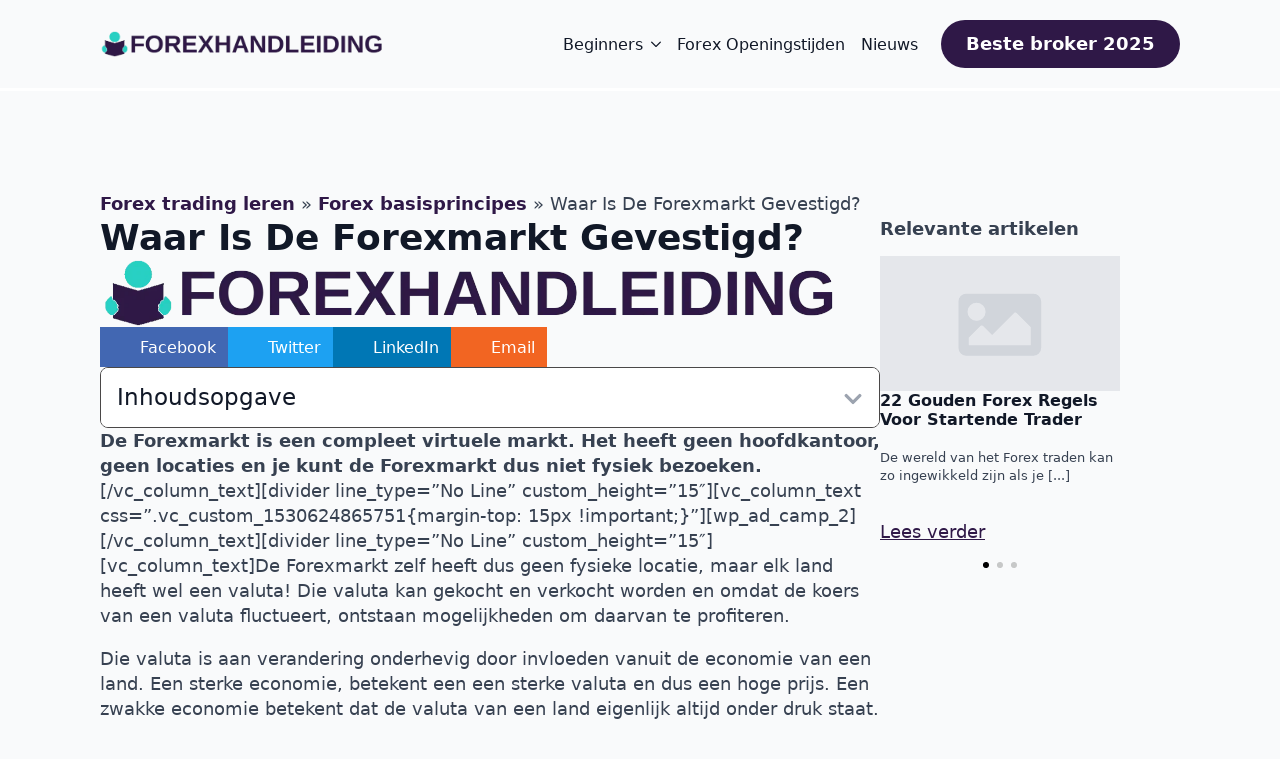

--- FILE ---
content_type: text/html; charset=UTF-8
request_url: https://forexhandleiding.nl/locatie-forex-markten/
body_size: 15252
content:
<!doctype html>
<html lang="nl-NL" prefix="og: https://ogp.me/ns#">
<head>
    <meta charset="UTF-8">
    <meta name="viewport" content="width=device-width, initial-scale=1">
            <link rel='stylesheet' href='https://forexhandleiding.nl/wp-content/plugins/breakdance/plugin/themeless/normalize.min.css'>
        
<!-- Search Engine Optimization door Rank Math PRO - https://rankmath.com/ -->
<title>Waar Is De Forexmarkt Gevestigd? - Forex handleiding</title>
<meta name="description" content="De Forexmarkt is een compleet virtuele markt. Het heeft geen hoofdkantoor, geen locaties en je kunt de Forexmarkt dus niet fysiek bezoeken.De Forexmarkt zelf"/>
<meta name="robots" content="follow, index, max-snippet:-1, max-video-preview:-1, max-image-preview:large"/>
<link rel="canonical" href="https://forexhandleiding.nl/locatie-forex-markten/" />
<meta property="og:locale" content="nl_NL" />
<meta property="og:type" content="article" />
<meta property="og:title" content="Waar Is De Forexmarkt Gevestigd? - Forex handleiding" />
<meta property="og:description" content="De Forexmarkt is een compleet virtuele markt. Het heeft geen hoofdkantoor, geen locaties en je kunt de Forexmarkt dus niet fysiek bezoeken.De Forexmarkt zelf" />
<meta property="og:url" content="https://forexhandleiding.nl/locatie-forex-markten/" />
<meta property="og:site_name" content="Forex handleiding" />
<meta property="article:section" content="Forex basisprincipes" />
<meta property="og:updated_time" content="2023-10-21T19:57:52+02:00" />
<meta property="article:published_time" content="2018-01-09T16:12:40+01:00" />
<meta property="article:modified_time" content="2023-10-21T19:57:52+02:00" />
<meta name="twitter:card" content="summary_large_image" />
<meta name="twitter:title" content="Waar Is De Forexmarkt Gevestigd? - Forex handleiding" />
<meta name="twitter:description" content="De Forexmarkt is een compleet virtuele markt. Het heeft geen hoofdkantoor, geen locaties en je kunt de Forexmarkt dus niet fysiek bezoeken.De Forexmarkt zelf" />
<meta name="twitter:label1" content="Geschreven door" />
<meta name="twitter:data1" content="Forex Handleiding" />
<meta name="twitter:label2" content="Tijd om te lezen" />
<meta name="twitter:data2" content="1 minuut" />
<script type="application/ld+json" class="rank-math-schema-pro">{"@context":"https://schema.org","@graph":[{"@type":"Organization","@id":"https://forexhandleiding.nl/#organization","name":"Forex handleiding","url":"https://forex.wiweb.nl","logo":{"@type":"ImageObject","@id":"https://forexhandleiding.nl/#logo","url":"https://forexhandleiding.nl/wp-content/uploads/2023/10/Forex-trading-leren-1.webp","contentUrl":"https://forexhandleiding.nl/wp-content/uploads/2023/10/Forex-trading-leren-1.webp","caption":"Forex handleiding","inLanguage":"nl-NL","width":"1600","height":"140"}},{"@type":"WebSite","@id":"https://forexhandleiding.nl/#website","url":"https://forexhandleiding.nl","name":"Forex handleiding","publisher":{"@id":"https://forexhandleiding.nl/#organization"},"inLanguage":"nl-NL"},{"@type":"ImageObject","@id":"https://forexhandleiding.nl/wp-content/uploads/2023/10/Forex-trading-leren-1.webp","url":"https://forexhandleiding.nl/wp-content/uploads/2023/10/Forex-trading-leren-1.webp","width":"1600","height":"140","caption":"Forex trading leren","inLanguage":"nl-NL"},{"@type":"BreadcrumbList","@id":"https://forexhandleiding.nl/locatie-forex-markten/#breadcrumb","itemListElement":[{"@type":"ListItem","position":"1","item":{"@id":"https://forexhandleiding.nl/","name":"Forex trading leren"}},{"@type":"ListItem","position":"2","item":{"@id":"https://forexhandleiding.nl/basisprincipes/","name":"Forex basisprincipes"}},{"@type":"ListItem","position":"3","item":{"@id":"https://forexhandleiding.nl/locatie-forex-markten/","name":"Waar Is De Forexmarkt Gevestigd?"}}]},{"@type":"WebPage","@id":"https://forexhandleiding.nl/locatie-forex-markten/#webpage","url":"https://forexhandleiding.nl/locatie-forex-markten/","name":"Waar Is De Forexmarkt Gevestigd? - Forex handleiding","datePublished":"2018-01-09T16:12:40+01:00","dateModified":"2023-10-21T19:57:52+02:00","isPartOf":{"@id":"https://forexhandleiding.nl/#website"},"primaryImageOfPage":{"@id":"https://forexhandleiding.nl/wp-content/uploads/2023/10/Forex-trading-leren-1.webp"},"inLanguage":"nl-NL","breadcrumb":{"@id":"https://forexhandleiding.nl/locatie-forex-markten/#breadcrumb"}},{"@type":"Person","@id":"https://forexhandleiding.nl/locatie-forex-markten/#author","name":"Forex Handleiding","image":{"@type":"ImageObject","@id":"https://secure.gravatar.com/avatar/00f6140fae702e878dac3f20ebd3cec0c7cbd44914a6c3e8dd423e0732093cd8?s=96&amp;d=mm&amp;r=g","url":"https://secure.gravatar.com/avatar/00f6140fae702e878dac3f20ebd3cec0c7cbd44914a6c3e8dd423e0732093cd8?s=96&amp;d=mm&amp;r=g","caption":"Forex Handleiding","inLanguage":"nl-NL"},"sameAs":["https://forex.wiweb.nl"],"worksFor":{"@id":"https://forexhandleiding.nl/#organization"}},{"@type":"BlogPosting","headline":"Waar Is De Forexmarkt Gevestigd? - Forex handleiding","datePublished":"2018-01-09T16:12:40+01:00","dateModified":"2023-10-21T19:57:52+02:00","articleSection":"Forex basisprincipes","author":{"@id":"https://forexhandleiding.nl/locatie-forex-markten/#author","name":"Forex Handleiding"},"publisher":{"@id":"https://forexhandleiding.nl/#organization"},"description":"De Forexmarkt is een compleet virtuele markt. Het heeft geen hoofdkantoor, geen locaties en je kunt de Forexmarkt dus niet fysiek bezoeken.De Forexmarkt zelf","name":"Waar Is De Forexmarkt Gevestigd? - Forex handleiding","@id":"https://forexhandleiding.nl/locatie-forex-markten/#richSnippet","isPartOf":{"@id":"https://forexhandleiding.nl/locatie-forex-markten/#webpage"},"image":{"@id":"https://forexhandleiding.nl/wp-content/uploads/2023/10/Forex-trading-leren-1.webp"},"inLanguage":"nl-NL","mainEntityOfPage":{"@id":"https://forexhandleiding.nl/locatie-forex-markten/#webpage"}}]}</script>
<!-- /Rank Math WordPress SEO plugin -->

<link href='https://fonts.gstatic.com' crossorigin rel='preconnect' />
<style id='wp-img-auto-sizes-contain-inline-css' type='text/css'>
img:is([sizes=auto i],[sizes^="auto," i]){contain-intrinsic-size:3000px 1500px}
/*# sourceURL=wp-img-auto-sizes-contain-inline-css */
</style>
<style id='wp-block-paragraph-inline-css' type='text/css'>
.is-small-text{font-size:.875em}.is-regular-text{font-size:1em}.is-large-text{font-size:2.25em}.is-larger-text{font-size:3em}.has-drop-cap:not(:focus):first-letter{float:left;font-size:8.4em;font-style:normal;font-weight:100;line-height:.68;margin:.05em .1em 0 0;text-transform:uppercase}body.rtl .has-drop-cap:not(:focus):first-letter{float:none;margin-left:.1em}p.has-drop-cap.has-background{overflow:hidden}:root :where(p.has-background){padding:1.25em 2.375em}:where(p.has-text-color:not(.has-link-color)) a{color:inherit}p.has-text-align-left[style*="writing-mode:vertical-lr"],p.has-text-align-right[style*="writing-mode:vertical-rl"]{rotate:180deg}
/*# sourceURL=https://forexhandleiding.nl/wp-includes/blocks/paragraph/style.min.css */
</style>
<style id='wp-block-heading-inline-css' type='text/css'>
h1:where(.wp-block-heading).has-background,h2:where(.wp-block-heading).has-background,h3:where(.wp-block-heading).has-background,h4:where(.wp-block-heading).has-background,h5:where(.wp-block-heading).has-background,h6:where(.wp-block-heading).has-background{padding:1.25em 2.375em}h1.has-text-align-left[style*=writing-mode]:where([style*=vertical-lr]),h1.has-text-align-right[style*=writing-mode]:where([style*=vertical-rl]),h2.has-text-align-left[style*=writing-mode]:where([style*=vertical-lr]),h2.has-text-align-right[style*=writing-mode]:where([style*=vertical-rl]),h3.has-text-align-left[style*=writing-mode]:where([style*=vertical-lr]),h3.has-text-align-right[style*=writing-mode]:where([style*=vertical-rl]),h4.has-text-align-left[style*=writing-mode]:where([style*=vertical-lr]),h4.has-text-align-right[style*=writing-mode]:where([style*=vertical-rl]),h5.has-text-align-left[style*=writing-mode]:where([style*=vertical-lr]),h5.has-text-align-right[style*=writing-mode]:where([style*=vertical-rl]),h6.has-text-align-left[style*=writing-mode]:where([style*=vertical-lr]),h6.has-text-align-right[style*=writing-mode]:where([style*=vertical-rl]){rotate:180deg}
/*# sourceURL=https://forexhandleiding.nl/wp-includes/blocks/heading/style.min.css */
</style>
<style id='classic-theme-styles-inline-css' type='text/css'>
/*! This file is auto-generated */
.wp-block-button__link{color:#fff;background-color:#32373c;border-radius:9999px;box-shadow:none;text-decoration:none;padding:calc(.667em + 2px) calc(1.333em + 2px);font-size:1.125em}.wp-block-file__button{background:#32373c;color:#fff;text-decoration:none}
/*# sourceURL=/wp-includes/css/classic-themes.min.css */
</style>
<style type="text/css">.eafl-disclaimer-small { font-size: 0.8em; }
.eafl-disclaimer-smaller { font-size: 0.6em; }</style><link rel="icon" href="https://forexhandleiding.nl/wp-content/uploads/2023/10/cropped-favicon-32x32.webp" sizes="32x32" />
<link rel="icon" href="https://forexhandleiding.nl/wp-content/uploads/2023/10/cropped-favicon-192x192.webp" sizes="192x192" />
<link rel="apple-touch-icon" href="https://forexhandleiding.nl/wp-content/uploads/2023/10/cropped-favicon-180x180.webp" />
<meta name="msapplication-TileImage" content="https://forexhandleiding.nl/wp-content/uploads/2023/10/cropped-favicon-270x270.webp" />
<!-- [HEADER ASSETS] -->


<link data-minify="1" rel="stylesheet" href="https://forexhandleiding.nl/wp-content/cache/min/1/wp-content/plugins/breakdance/subplugins/breakdance-elements/dependencies-files/awesome-form@1/css/form.css?ver=1706187519" />
<link data-minify="1" rel="stylesheet" href="https://forexhandleiding.nl/wp-content/cache/min/1/wp-content/plugins/breakdance/subplugins/breakdance-elements/dependencies-files/swiper@8/swiper-bundle.min.css?ver=1706187519" />
<link data-minify="1" rel="stylesheet" href="https://forexhandleiding.nl/wp-content/cache/min/1/wp-content/plugins/breakdance/subplugins/breakdance-elements/dependencies-files/swiper@8/breakdance-swiper-preset-defaults.css?ver=1706187519" />
<link data-minify="1" rel="stylesheet" href="https://forexhandleiding.nl/wp-content/cache/min/1/wp-content/plugins/breakdance/subplugins/breakdance-elements/dependencies-files/awesome-menu@1/awesome-menu.css?ver=1706187481" />
<link rel="stylesheet" href="https://fonts.googleapis.com/css2?family=PT Sans:ital,wght@0,100;0,200;0,300;0,400;0,500;0,600;0,700;0,800;0,900;1,100;1,200;1,300;1,400;1,500;1,600;1,700;1,800;1,900&display=swap" />

<link data-minify="1" rel="stylesheet" href="https://forexhandleiding.nl/wp-content/cache/min/1/wp-content/uploads/breakdance/css/post-380-defaults.css?ver=1706187519" />

<link data-minify="1" rel="stylesheet" href="https://forexhandleiding.nl/wp-content/cache/min/1/wp-content/uploads/breakdance/css/post-505-defaults.css?ver=1706187481" />

<link data-minify="1" rel="stylesheet" href="https://forexhandleiding.nl/wp-content/cache/min/1/wp-content/uploads/breakdance/css/post-494-defaults.css?ver=1706187481" />

<link data-minify="1" rel="stylesheet" href="https://forexhandleiding.nl/wp-content/cache/min/1/wp-content/uploads/breakdance/css/global-settings.css?ver=1706187481" />

<link rel="stylesheet" href="https://forexhandleiding.nl/wp-content/uploads/breakdance/css/selectors.css?v=d41d8cd98f00b204e9800998ecf8427e" />



<link data-minify="1" rel="stylesheet" href="https://forexhandleiding.nl/wp-content/cache/min/1/wp-content/uploads/breakdance/css/post-380.css?ver=1706187519" />

<link data-minify="1" rel="stylesheet" href="https://forexhandleiding.nl/wp-content/cache/min/1/wp-content/uploads/breakdance/css/post-505.css?ver=1706187481" />

<link data-minify="1" rel="stylesheet" href="https://forexhandleiding.nl/wp-content/cache/min/1/wp-content/uploads/breakdance/css/post-494.css?ver=1706187481" />
<!-- [/EOF HEADER ASSETS] --><!-- Matomo -->
<script>
  var _paq = window._paq = window._paq || [];
  /* tracker methods like "setCustomDimension" should be called before "trackPageView" */
  _paq.push(['trackPageView']);
  _paq.push(['enableLinkTracking']);
  (function() {
    var u="//data.wiweb.nl/";
    _paq.push(['setTrackerUrl', u+'matomo.php']);
    _paq.push(['setSiteId', '4']);
    var d=document, g=d.createElement('script'), s=d.getElementsByTagName('script')[0];
    g.async=true; g.src=u+'matomo.js'; s.parentNode.insertBefore(g,s);
  })();
</script>
<!-- End Matomo Code --></head>
<body class="wp-singular post-template-default single single-post postid-238 single-format-standard wp-theme-breakdance-zero breakdance">
        <header class="bde-header-builder-505-100 bde-header-builder bde-header-builder--sticky-scroll-slide">

<div class="bde-header-builder__container"><a class="bde-container-link-505-101 bde-container-link breakdance-link" href="/" target="_self" data-type="url">
  
	



<div class="bde-image-505-102 bde-image">
  





<figure class="breakdance-image breakdance-image--495">
	<div class="breakdance-image-container">
		<div class="breakdance-image-clip">
			
				
					      
  
  
  
  
      
      <img
      class="breakdance-image-object"
      src="https://forexhandleiding.nl/wp-content/uploads/2023/10/Forex-trading-leren-1.webp"
      width="1600"
      height="140"
      alt="Forex trading leren"
      
                                    srcset="https://forexhandleiding.nl/wp-content/uploads/2023/10/Forex-trading-leren-1.webp 1600w, https://forexhandleiding.nl/wp-content/uploads/2023/10/Forex-trading-leren-1-300x26.webp 300w, https://forexhandleiding.nl/wp-content/uploads/2023/10/Forex-trading-leren-1-1024x90.webp 1024w, https://forexhandleiding.nl/wp-content/uploads/2023/10/Forex-trading-leren-1-768x67.webp 768w, https://forexhandleiding.nl/wp-content/uploads/2023/10/Forex-trading-leren-1-1536x134.webp 1536w"
                                                                      >
  

					
						</div>
	</div>

	</figure>

</div>

</a><div class="bde-menu-505-103 bde-menu">


      
        
    <nav class="breakdance-menu breakdance-menu--collapse    ">
    <button class="breakdance-menu-toggle breakdance-menu-toggle--squeeze" type="button" aria-label="Open Menu" aria-expanded="false" aria-controls="menu-103">
                  <span class="breakdance-menu-toggle-icon">
            <span class="breakdance-menu-toggle-lines"></span>
          </span>
            </button>
    
  <ul class="breakdance-menu-list" id="menu-103">
      
  
    <li class="bde-menu-dropdown-505-104 bde-menu-dropdown breakdance-menu-item">
<div class="breakdance-dropdown breakdance-dropdown--custom  breakdance-dropdown--with-link">
    <div class="breakdance-dropdown-toggle">
            
                      
            
            

    
    
    
    
    <a class="breakdance-link breakdance-menu-link" href="/" target="_self" data-type="url" aria-expanded="false" aria-controls="dropdown-104" >

          Beginners
            </a>

      
      <button class="breakdance-menu-link-arrow" type="button" aria-expanded="false" aria-controls="dropdown-104" aria-label="Beginners Submenu"></button>
    </div>

    <div class="breakdance-dropdown-floater" aria-hidden="true" id="dropdown-104">
        <div class="breakdance-dropdown-body">
              <div class="breakdance-dropdown-section breakdance-dropdown-section--">
    <div class="breakdance-dropdown-columns">
              <div class="breakdance-dropdown-column ">
          
          <ul class="breakdance-dropdown-links">
                                <li class="breakdance-dropdown-item">
            
            
            

    
    
    
    
    <a class="breakdance-link breakdance-dropdown-link" href="/wat-is-forex/" target="_self" data-type="url"  >

      
      <span class="breakdance-dropdown-link__label">
                  <span class="breakdance-dropdown-link__text">Wat is forex?</span>
        
                  <span class="breakdance-dropdown-link__description">Kom erachter wat forex precies is</span>
              </span>
        </a>

  </li>

                                <li class="breakdance-dropdown-item">
            
            
            

    
    
    
    
    <a class="breakdance-link breakdance-dropdown-link" href="/starten-met-forex/" target="_self" data-type="url"  >

      
      <span class="breakdance-dropdown-link__label">
                  <span class="breakdance-dropdown-link__text">Starten met forex</span>
        
                  <span class="breakdance-dropdown-link__description">In een paar stappen je eerste trade</span>
              </span>
        </a>

  </li>

                                <li class="breakdance-dropdown-item">
            
            
            

    
    
    
    
    <a class="breakdance-link breakdance-dropdown-link" href="/goede-forex-broker-vinden/" target="_self" data-type="url"  >

      
      <span class="breakdance-dropdown-link__label">
                  <span class="breakdance-dropdown-link__text">Forex broker kiezen</span>
        
                  <span class="breakdance-dropdown-link__description">Welke broker is het beste in Nederland?</span>
              </span>
        </a>

  </li>

                      </ul>
        </div>
          </div>
  </div>


                    </div>
    </div>
</div>

</li><li class="breakdance-menu-item-505-105 breakdance-menu-item">
        
            
            

    
    
    
    
    <a class="breakdance-link breakdance-menu-link" href="/forex-openingstijden-nederland/" target="_self" data-type="url"  >
  Forex Openingstijden
    </a>

</li><li class="breakdance-menu-item-505-106 breakdance-menu-item">
        
            
            

    
    
    
    
    <a class="breakdance-link breakdance-menu-link" href="/nieuws/" target="_self" data-type="url"  >
  Nieuws
    </a>

</li><li class="bde-button-505-111 bde-button breakdance-menu-item">
    
                                    
    
    
    
    
            
                    
            
            

    
    
    
    
    <a class="breakdance-link button-atom button-atom--primary bde-button__button" href="/brokers/" target="_self" data-type="url"  >

    
        <span class="button-atom__text">Beste broker 2025</span>

        
        
                </a>

    


</li>
  </ul>
  </nav>


</div></div>

<div class="bde-header-builder__header-builder-border-bottom"></div>

</header><section class="bde-section-380-100 bde-section">
  
	



<div class="section-container"><div class="bde-breadcrumbs-380-108 bde-breadcrumbs">
<nav aria-label="breadcrumbs" class="rank-math-breadcrumb"><p><a href="https://forexhandleiding.nl/">Forex trading leren</a><span class="separator"> &raquo; </span><a href="https://forexhandleiding.nl/basisprincipes/">Forex basisprincipes</a><span class="separator"> &raquo; </span><span class="last">Waar Is De Forexmarkt Gevestigd?</span></p></nav>
</div><div class="bde-div-380-101 bde-div">
  
	



<div class="bde-columns-380-102 bde-columns"><div class="bde-column-380-103 bde-column">
  
	



<h1 class="bde-heading-380-107 bde-heading">
Waar Is De Forexmarkt Gevestigd?
</h1><div class="bde-image-380-119 bde-image">

  





<figure class="breakdance-image breakdance-image--495">
	<div class="breakdance-image-container">
		<div class="breakdance-image-clip">
			
				
					      
  
  
  
  
      
      <img
      class="breakdance-image-object"
      src="https://forexhandleiding.nl/wp-content/uploads/2023/10/Forex-trading-leren-1-1024x90.webp"
      width="1024"
      height="90"
      alt="Forex trading leren"
      
                                    srcset="https://forexhandleiding.nl/wp-content/uploads/2023/10/Forex-trading-leren-1.webp 1600w, https://forexhandleiding.nl/wp-content/uploads/2023/10/Forex-trading-leren-1-300x26.webp 300w, https://forexhandleiding.nl/wp-content/uploads/2023/10/Forex-trading-leren-1-1024x90.webp 1024w, https://forexhandleiding.nl/wp-content/uploads/2023/10/Forex-trading-leren-1-768x67.webp 768w, https://forexhandleiding.nl/wp-content/uploads/2023/10/Forex-trading-leren-1-1536x134.webp 1536w"
                                                                      >
  

					
						</div>
	</div>

	</figure>


</div><div class="bde-social-share-buttons-380-133 bde-social-share-buttons">
<div class="bde-social-share-button bde-social-share-button-mobile js-breakdance-share-mobile">
  <span class="bde-social-share-button-icon">
    <svg fill="none" xmlns="http://www.w3.org/2000/svg" viewbox="0 0 16 16">
      <path d="M11 2.5a2.5 2.5 0 1 1 .603 1.628l-6.718 3.12c.154.49.154 1.015 0 1.504l6.718 3.12a2.5 2.5 0 1 1-.488.876l-6.718-3.12a2.5 2.5 0 1 1 0-3.256l6.718-3.12A2.504 2.504 0 0 1 11 2.5Z" fill="currentColor"/>
    </svg>
  </span>
    <span class="bde-social-share-button-text">Share</span>
  </div>

<div class="js-breakdance-share-button bde-social-share-button bde-social-share-button-facebook" data-network="Facebook"  >
    <span class="bde-social-share-button-icon">
        <svg aria-hidden="true" focusable="false" data-prefix="fab" class="svg-inline--fa fa-facebook fa-w-16" role="img" fill="none" xmlns="http://www.w3.org/2000/svg" viewbox="0 0 800 800">
      <path d="M768 0H32C14.3 0 0 14.3 0 32v736c0 17.7 14.3 32 32 32h736c17.7 0 32-14.3 32-32V32c0-17.7-14.3-32-32-32Zm-92.4 233.5h-63.9c-50.1 0-59.8 23.8-59.8 58.8v77.1h119.6l-15.6 120.7h-104V800H427.2V490.2H322.9V369.4h104.3v-89c0-103.3 63.1-159.6 155.3-159.6 44.2 0 82.1 3.3 93.2 4.8v107.9h-.1Z" fill="currentColor"/>
    </svg>
      </span>
      <span class="bde-social-share-button-text">
        Facebook
      </span>
  </div>
<div class="js-breakdance-share-button bde-social-share-button bde-social-share-button-twitter" data-network="Twitter"  >
    <span class="bde-social-share-button-icon">
        <svg aria-hidden="true" focusable="false" data-prefix="fab" class="svg-inline--fa fa-twitter fa-w-16" role="img" xmlns="http://www.w3.org/2000/svg" viewbox="0 0 512 512">
      <path fill="currentColor" d="M459.37 151.716c.325 4.548.325 9.097.325 13.645 0 138.72-105.583 298.558-298.558 298.558-59.452 0-114.68-17.219-161.137-47.106 8.447.974 16.568 1.299 25.34 1.299 49.055 0 94.213-16.568 130.274-44.832-46.132-.975-84.792-31.188-98.112-72.772 6.498.974 12.995 1.624 19.818 1.624 9.421 0 18.843-1.3 27.614-3.573-48.081-9.747-84.143-51.98-84.143-102.985v-1.299c13.969 7.797 30.214 12.67 47.431 13.319-28.264-18.843-46.781-51.005-46.781-87.391 0-19.492 5.197-37.36 14.294-52.954 51.655 63.675 129.3 105.258 216.365 109.807-1.624-7.797-2.599-15.918-2.599-24.04 0-57.828 46.782-104.934 104.934-104.934 30.213 0 57.502 12.67 76.67 33.137 23.715-4.548 46.456-13.32 66.599-25.34-7.798 24.366-24.366 44.833-46.132 57.827 21.117-2.273 41.584-8.122 60.426-16.243-14.292 20.791-32.161 39.308-52.628 54.253z"></path>
    </svg>
      </span>
      <span class="bde-social-share-button-text">
        Twitter
      </span>
  </div>
<div class="js-breakdance-share-button bde-social-share-button bde-social-share-button-linkedin" data-network="LinkedIn"  >
    <span class="bde-social-share-button-icon">
        <svg aria-hidden="true" focusable="false" data-prefix="fab" class="svg-inline--fa fa-linkedin fa-w-14" role="img" xmlns="http://www.w3.org/2000/svg" viewbox="0 0 448 512">
      <path fill="currentColor" d="M416 32H31.9C14.3 32 0 46.5 0 64.3v383.4C0 465.5 14.3 480 31.9 480H416c17.6 0 32-14.5 32-32.3V64.3c0-17.8-14.4-32.3-32-32.3zM135.4 416H69V202.2h66.5V416zm-33.2-243c-21.3 0-38.5-17.3-38.5-38.5S80.9 96 102.2 96c21.2 0 38.5 17.3 38.5 38.5 0 21.3-17.2 38.5-38.5 38.5zm282.1 243h-66.4V312c0-24.8-.5-56.7-34.5-56.7-34.6 0-39.9 27-39.9 54.9V416h-66.4V202.2h63.7v29.2h.9c8.9-16.8 30.6-34.5 62.9-34.5 67.2 0 79.7 44.3 79.7 101.9V416z"></path>
    </svg>
      </span>
      <span class="bde-social-share-button-text">
        LinkedIn
      </span>
  </div>
<div class="js-breakdance-share-button bde-social-share-button bde-social-share-button-email" data-network="Email"  >
    <span class="bde-social-share-button-icon">
        <svg class="svg-inline--fa fa-envelope-square fa-w-14" role="img" fill="none" xmlns="http://www.w3.org/2000/svg" viewbox="0 0 20 16">
      <path d="M18 0H2C.9 0 .01.9.01 2L0 14c0 1.1.9 2 2 2h16c1.1 0 2-.9 2-2V2c0-1.1-.9-2-2-2Zm0 4-8 5-8-5V2l8 5 8-5v2Z" fill="currentColor"/>
    </svg>
      </span>
      <span class="bde-social-share-button-text">
        Email
      </span>
  </div>
</div><div class="bde-table-of-contents-380-106 bde-table-of-contents">
<div class="bde-table-of-contents__wrapper">
  <header class="bde-table-of-contents__header js-toc-accordion">
        <h3 class="bde-table-of-contents__title toc-ignore">Inhoudsopgave</h3>
             <div class="bde-table-of-contents__button">
            <div class="bde-table-of-contents__icon bde-table-of-contents__icon--active">
          <svg xmlns="http://www.w3.org/2000/svg" viewBox="0 0 448 512"><!-- Font Awesome Free 5.15.1 by @fontawesome - https://fontawesome.com License - https://fontawesome.com/license/free (Icons: CC BY 4.0, Fonts: SIL OFL 1.1, Code: MIT License) --><path d="M240.971 130.524l194.343 194.343c9.373 9.373 9.373 24.569 0 33.941l-22.667 22.667c-9.357 9.357-24.522 9.375-33.901.04L224 227.495 69.255 381.516c-9.379 9.335-24.544 9.317-33.901-.04l-22.667-22.667c-9.373-9.373-9.373-24.569 0-33.941L207.03 130.525c9.372-9.373 24.568-9.373 33.941-.001z"/></svg>
      </div>
                  <div class="bde-table-of-contents__icon bde-table-of-contents__icon--inactive">
          <svg xmlns="http://www.w3.org/2000/svg" viewBox="0 0 448 512"><!-- Font Awesome Free 5.15.1 by @fontawesome - https://fontawesome.com License - https://fontawesome.com/license/free (Icons: CC BY 4.0, Fonts: SIL OFL 1.1, Code: MIT License) --><path d="M207.029 381.476L12.686 187.132c-9.373-9.373-9.373-24.569 0-33.941l22.667-22.667c9.357-9.357 24.522-9.375 33.901-.04L224 284.505l154.745-154.021c9.379-9.335 24.544-9.317 33.901.04l22.667 22.667c9.373 9.373 9.373 24.569 0 33.941L240.971 381.476c-9.373 9.372-24.569 9.372-33.942 0z"/></svg>
      </div>
          </div>
      </header>
  
  <div class="bde-table-of-contents__list">
    <nav id="bde-toc" class="toc js-breakdance-toc" aria-label="Inhoudsopgave">There are no headings in this document.</nav>
  </div>
</div>


</div><div class="bde-rich-text-380-105 bde-rich-text breakdance-rich-text-styles">

<p><strong>De Forexmarkt is een compleet virtuele markt. Het heeft geen hoofdkantoor, geen locaties en je kunt de Forexmarkt dus niet fysiek bezoeken.</strong>[/vc_column_text][divider line_type=&#8221;No Line&#8221; custom_height=&#8221;15&#8243;][vc_column_text css=&#8221;.vc_custom_1530624865751{margin-top: 15px !important;}&#8221;][wp_ad_camp_2][/vc_column_text][divider line_type=&#8221;No Line&#8221; custom_height=&#8221;15&#8243;][vc_column_text]De Forexmarkt zelf heeft dus geen fysieke locatie, maar elk land heeft wel een valuta! Die valuta kan gekocht en verkocht worden en omdat de koers van een valuta fluctueert, ontstaan mogelijkheden om daarvan te profiteren.</p>



<p>Die valuta is aan verandering onderhevig door invloeden vanuit de economie van een land. Een sterke economie, betekent een een sterke valuta en dus een hoge prijs. Een zwakke economie betekent dat de valuta van een land eigenlijk altijd onder druk staat.</p>



<h2 class="wp-block-heading">Koppeling met beurzen</h2>



<p>Wanneer het op beleggen aankomt, zijn de effectenbeurzen een goede graadmeter om af te lezen hoe het er met de economie van een land voorstaat.&nbsp; Vrijwel elk land heeft een effecten- of aandelenbeurs. Grote bedrijven, banken en zelfs overheden zijn link- of rechtsom gelieerd aan deze beurzen.</p>



<p>Het is dus best logisch dat wanneer we spreken over de &#8216;Forexmarkt&#8217; direct denken aan de beurs van Wall Street of Berlage. Immers, alle economische cijfers die daar belangrijk zijn, hebben ook direct invloed op koersen van valuta&#8217;s.</p>



<h2 class="wp-block-heading">Verschillende openingstijden</h2>



<p>Dat Forex traden is gekoppeld aan verschillende markten, komt mede doordat er tijdens <a href="https://forexhandleiding.nl/forex-openingstijden-nederland/" target="_blank" rel="noopener">de openingstijden van die markten</a> het meest wordt gehandeld in vreemde valuta. Landen hebben vaak verschillende tijdzones en dus zijn ook de beurzen op wisselende tijden geopend.</p>



<p>Deze verschillende openingstijden zorgen ervoor dat er <a href="https://forexhandleiding.nl/beste-dagen-forex-traden/" target="_blank" rel="noopener">op bepaalde momenten van de dag</a> weinig te beleven is op de Forexmarkt. Op andere momenten, <a href="https://forexhandleiding.nl/forex-openingstijden-nederland/" target="_blank" rel="noopener">wanneer de grotere beurzen geopend zijn</a>, is het juist weer heel druk en schommelen de koersen ook behoorlijk op en neer.</p>



<h2 class="wp-block-heading">Toezicht op de Forexmarkt?</h2>



<p>Omdat er geen fysieke locatie is van de Forexmarkt, bestaat er ook geen centrale controle. Het toezicht op&nbsp; financiële transacties wordt door elk land zelf geregeld, dus ook op transacties die betrekking hebben op het&nbsp; Forex traden. In Nederland is het <a href="https://www.afm.nl/" target="_blank" rel="noopener">AFM</a> verantwoordelijk voor dit toezicht.</p>

</div><div class="bde-div-380-112 bde-div">
  
	



<div class="bde-comment-form-380-113 bde-comment-form">
	<div id="respond" class="comment-respond">
		<h5 id="reply-title" class="comment-reply-title">Geef een reactie <small><a rel="nofollow" id="cancel-comment-reply-link" href="/locatie-forex-markten/#respond" style="display:none;">Reactie annuleren</a></small></h5><form action="https://forexhandleiding.nl/wp-comments-post.php" method="post" id="commentform" class="breakdance-form breakdance-form--comments"><p class="comment-notes"><span id="email-notes">Je e-mailadres wordt niet gepubliceerd.</span> <span class="required-field-message">Vereiste velden zijn gemarkeerd met <span class="required">*</span></span></p><div class="breakdance-form-field breakdance-form-field--textarea"><label class="breakdance-form-field__label" for="comment">Reactie</label><textarea class="breakdance-form-field__input" id="comment" name="comment" aria-required="true"></textarea></div><div class="breakdance-form-field"><label class="breakdance-form-field__label" for="author">Naam<span class="breakdance-form-field__required">*</span></label> <input id="author" class="breakdance-form-field__input" name="author" type="text" value="" size="30" aria-required='true' /></div>
<div class="breakdance-form-field"><label class="breakdance-form-field__label"class="breakdance-form-field__label" for="email">E-mail<span class="breakdance-form-field__required">*</span></label> <input id="email" class="breakdance-form-field__input" name="email" type="text" value="" size="30" aria-required='true' /></div>
<div class="breakdance-form-field"><label class="breakdance-form-field__label" for="url">Site</label><input id="url" class="breakdance-form-field__input" name="url" type="text" value="" size="30" /></div>
<div class="breakdance-form-field"><div class="breakdance-form-checkbox"><input id="wp-comment-cookies-consent" name="wp-comment-cookies-consent" type="checkbox" value="yes" /><label class="breakdance-form-checkbox__text" for="wp-comment-cookies-consent">Mijn naam, e-mail en site opslaan in deze browser voor de volgende keer wanneer ik een reactie plaats.</label></div></div>
<div class="breakdance-form-field breakdance-form-footer"><input name="submit" type="submit" id="submit" class="comment-form__submit button-atom button-atom--primary breakdance-form-button" value="Reactie plaatsen" /> <input type='hidden' name='comment_post_ID' value='238' id='comment_post_ID' />
<input type='hidden' name='comment_parent' id='comment_parent' value='0' />
</div></form>	</div><!-- #respond -->
	

</div><div class="bde-comments-list-380-114 bde-comments-list">
<ol class="comments-list"></ol>

</div>
</div>
</div><div class="bde-column-380-104 bde-column">
  
	



<div class="bde-div-380-117 bde-div">
  
	



<div class="bde-text-380-116 bde-text">
Relevante artikelen
</div><div class="bde-post-list-380-115 bde-post-list">
<div class="breakdance-swiper-wrapper" data-swiper-id="115"><div class="swiper"><div class="ee-posts swiper-wrapper ee-posts-slider">    <article class="ee-post swiper-slide">
        
                                <a class="ee-post-image-link " href="https://forexhandleiding.nl/22-gouden-forex-regels-startende-traders/">
                <div class="ee-post-image">
                     <img src="[data-uri]" width="540" height="540" alt="">                </div>
            </a>
        
        
        <div class="ee-post-wrap">
            
                            <h3 class="ee-post-title">
                    <a class="ee-post-title-link" href="https://forexhandleiding.nl/22-gouden-forex-regels-startende-traders/" >
                        22 Gouden Forex Regels Voor Startende Trader                    </a>
                </h3>
                            <div class="ee-post-content">
                    De wereld van het Forex traden kan zo ingewikkeld zijn als je [...]                </div>
            
    
                                    
    
    
    
    
            
                    
            
            

    
    
    
    
    <a class="breakdance-link button-atom button-atom--text ee-post-button" href="https://forexhandleiding.nl/22-gouden-forex-regels-startende-traders/" target="_self" data-type=""  >

    
        <span class="button-atom__text">Lees verder</span>

        
        
                </a>

    




            
        </div>

            </article>

    <article class="ee-post swiper-slide">
        
                                <a class="ee-post-image-link " href="https://forexhandleiding.nl/forex-autoriteit-financiele-afm/">
                <div class="ee-post-image">
                     <img src="[data-uri]" width="540" height="540" alt="">                </div>
            </a>
        
        
        <div class="ee-post-wrap">
            
                            <h3 class="ee-post-title">
                    <a class="ee-post-title-link" href="https://forexhandleiding.nl/forex-autoriteit-financiele-afm/" >
                        Wat Doet De Autoriteit Financiële Markten (AFM)                    </a>
                </h3>
                            <div class="ee-post-content">
                    De Autoriteit Financiële Markten, afgekort tot AFM houdt toezicht op alle financiële [...]                </div>
            
    
                                    
    
    
    
    
            
                    
            
            

    
    
    
    
    <a class="breakdance-link button-atom button-atom--text ee-post-button" href="https://forexhandleiding.nl/forex-autoriteit-financiele-afm/" target="_self" data-type=""  >

    
        <span class="button-atom__text">Lees verder</span>

        
        
                </a>

    




            
        </div>

            </article>

    <article class="ee-post swiper-slide">
        
                                <a class="ee-post-image-link " href="https://forexhandleiding.nl/forex-traden-nu-echt-7-volle-dagen-per-week/">
                <div class="ee-post-image">
                     <img src="[data-uri]" width="540" height="540" alt="">                </div>
            </a>
        
        
        <div class="ee-post-wrap">
            
                            <h3 class="ee-post-title">
                    <a class="ee-post-title-link" href="https://forexhandleiding.nl/forex-traden-nu-echt-7-volle-dagen-per-week/" >
                        Forex Traden Kan Nu Echt 7 Volle Dagen Per Week                    </a>
                </h3>
                            <div class="ee-post-content">
                    Voorheen kom men van zondagavond 23:00 Nederlandse tijd tot vrijdagavond 22:00 dag [...]                </div>
            
    
                                    
    
    
    
    
            
                    
            
            

    
    
    
    
    <a class="breakdance-link button-atom button-atom--text ee-post-button" href="https://forexhandleiding.nl/forex-traden-nu-echt-7-volle-dagen-per-week/" target="_self" data-type=""  >

    
        <span class="button-atom__text">Lees verder</span>

        
        
                </a>

    




            
        </div>

            </article>

</div></div>
    
            <div class="swiper-pagination"></div>
    
</div>
</div>
</div>
</div></div>
</div><div class="bde-code-block-380-134 bde-code-block">

  <script>window.addEventListener('DOMContentLoaded', function() {
(function ($) {

	var rankMath = {
		accordion: function () {
			$('.rank-math-block').find('.rank-math-answer').hide();
			$('.rank-math-block').find('.rank-math-question').click(function () {  
				//Expand or collapse this panel
				$(this).nextAll('.rank-math-answer').eq(0).slideToggle('fast', function () {
					if ($(this).hasClass('collapse')) {
						$(this).removeClass('collapse');
					}
					else {
						$(this).addClass('collapse');
					}
				});
				//Hide the other panels
				$(".rank-math-answer").not($(this).nextAll('.rank-math-answer').eq(0)).slideUp('fast');
			});

			$('.rank-math-block .rank-math-question').click(function () {
				$('.rank-math-block .rank-math-question').not($(this)).removeClass('collapse');
				if ($(this).hasClass('collapse')) {
					$(this).removeClass('collapse');
				}
				else {
					$(this).addClass('collapse');
				}
			});
		}
	};

	rankMath.accordion();

})(jQuery);
});</script>


</div></div>
</section><section class="bde-section-494-100 bde-section">
  
	



<div class="section-container"><div class="bde-columns-494-101 bde-columns"><div class="bde-column-494-102 bde-column">
  
	



<a class="bde-container-link-494-103 bde-container-link breakdance-link" href="../" target="_self" data-type="url">
  
	



<div class="bde-image-494-104 bde-image">
  





<figure class="breakdance-image breakdance-image--495">
	<div class="breakdance-image-container">
		<div class="breakdance-image-clip">
			
				
					      
  
  
  
  
      
      <img
      class="breakdance-image-object"
      src="https://forexhandleiding.nl/wp-content/uploads/2023/10/Forex-trading-leren-1.webp"
      width="1600"
      height="140"
      alt="Forex trading leren"
      
                                    srcset="https://forexhandleiding.nl/wp-content/uploads/2023/10/Forex-trading-leren-1.webp 1600w, https://forexhandleiding.nl/wp-content/uploads/2023/10/Forex-trading-leren-1-300x26.webp 300w, https://forexhandleiding.nl/wp-content/uploads/2023/10/Forex-trading-leren-1-1024x90.webp 1024w, https://forexhandleiding.nl/wp-content/uploads/2023/10/Forex-trading-leren-1-768x67.webp 768w, https://forexhandleiding.nl/wp-content/uploads/2023/10/Forex-trading-leren-1-1536x134.webp 1536w"
                                                                      >
  

					
						</div>
	</div>

	</figure>

</div>

</a><div class="bde-text-494-105 bde-text">
De informatie op deze website is niet bedoeld als beleggingsadvies. Bij Forex worden hefbomen gebruikt . Hierdoor kunt u uw gehele investering kwijtraken. Wees u bewust van de risico's voor dat u met Forex traden begint!
</div><div class="bde-div-494-132 bde-div">
  
	



<a class="bde-text-link-494-129 bde-text-link breakdance-link" href="/website-disclaimer/" target="_self" data-type="url">
  Disclaimer

</a><a class="bde-text-link-494-130 bde-text-link breakdance-link" href="/cookies/" target="_self" data-type="url">
  Cookies

</a><a class="bde-text-link-494-131 bde-text-link breakdance-link" href="/privacy-statement/" target="_self" data-type="url">
  Privacy verklaring

</a>
</div>
</div><div class="bde-column-494-107 bde-column">
  
	



<div class="bde-text-494-108 bde-text">
Forex trading leren
</div><a class="bde-text-link-494-109 bde-text-link breakdance-link" href="/wat-is-forex/" target="_self" data-type="url">
  Wat is forex?

</a><a class="bde-text-link-494-128 bde-text-link breakdance-link" href="/starten-met-forex/" target="_self" data-type="url">
  Starten met forex

</a><a class="bde-text-link-494-110 bde-text-link breakdance-link" href="/brokers/" target="_self" data-type="url">
  Forex broker kiezen

</a><a class="bde-text-link-494-111 bde-text-link breakdance-link" href="/forex-openingstijden-nederland/" target="_self" data-type="url">
  Forex openingstijden

</a>
</div></div><div class="bde-div-494-126 bde-div">
  
	



<div class="bde-text-494-127 bde-text">
© 2023 Forexhandleiding.nl
</div>
</div></div>
</section>    <script type="speculationrules">
{"prefetch":[{"source":"document","where":{"and":[{"href_matches":"/*"},{"not":{"href_matches":["/wp-*.php","/wp-admin/*","/wp-content/uploads/*","/wp-content/*","/wp-content/plugins/*","/wp-content/plugins/breakdance/plugin/themeless/themes/breakdance-zero/*","/*\\?(.+)"]}},{"not":{"selector_matches":"a[rel~=\"nofollow\"]"}},{"not":{"selector_matches":".no-prefetch, .no-prefetch a"}}]},"eagerness":"conservative"}]}
</script>
<style id='global-styles-inline-css' type='text/css'>
:root{--wp--preset--aspect-ratio--square: 1;--wp--preset--aspect-ratio--4-3: 4/3;--wp--preset--aspect-ratio--3-4: 3/4;--wp--preset--aspect-ratio--3-2: 3/2;--wp--preset--aspect-ratio--2-3: 2/3;--wp--preset--aspect-ratio--16-9: 16/9;--wp--preset--aspect-ratio--9-16: 9/16;--wp--preset--color--black: #000000;--wp--preset--color--cyan-bluish-gray: #abb8c3;--wp--preset--color--white: #ffffff;--wp--preset--color--pale-pink: #f78da7;--wp--preset--color--vivid-red: #cf2e2e;--wp--preset--color--luminous-vivid-orange: #ff6900;--wp--preset--color--luminous-vivid-amber: #fcb900;--wp--preset--color--light-green-cyan: #7bdcb5;--wp--preset--color--vivid-green-cyan: #00d084;--wp--preset--color--pale-cyan-blue: #8ed1fc;--wp--preset--color--vivid-cyan-blue: #0693e3;--wp--preset--color--vivid-purple: #9b51e0;--wp--preset--gradient--vivid-cyan-blue-to-vivid-purple: linear-gradient(135deg,rgb(6,147,227) 0%,rgb(155,81,224) 100%);--wp--preset--gradient--light-green-cyan-to-vivid-green-cyan: linear-gradient(135deg,rgb(122,220,180) 0%,rgb(0,208,130) 100%);--wp--preset--gradient--luminous-vivid-amber-to-luminous-vivid-orange: linear-gradient(135deg,rgb(252,185,0) 0%,rgb(255,105,0) 100%);--wp--preset--gradient--luminous-vivid-orange-to-vivid-red: linear-gradient(135deg,rgb(255,105,0) 0%,rgb(207,46,46) 100%);--wp--preset--gradient--very-light-gray-to-cyan-bluish-gray: linear-gradient(135deg,rgb(238,238,238) 0%,rgb(169,184,195) 100%);--wp--preset--gradient--cool-to-warm-spectrum: linear-gradient(135deg,rgb(74,234,220) 0%,rgb(151,120,209) 20%,rgb(207,42,186) 40%,rgb(238,44,130) 60%,rgb(251,105,98) 80%,rgb(254,248,76) 100%);--wp--preset--gradient--blush-light-purple: linear-gradient(135deg,rgb(255,206,236) 0%,rgb(152,150,240) 100%);--wp--preset--gradient--blush-bordeaux: linear-gradient(135deg,rgb(254,205,165) 0%,rgb(254,45,45) 50%,rgb(107,0,62) 100%);--wp--preset--gradient--luminous-dusk: linear-gradient(135deg,rgb(255,203,112) 0%,rgb(199,81,192) 50%,rgb(65,88,208) 100%);--wp--preset--gradient--pale-ocean: linear-gradient(135deg,rgb(255,245,203) 0%,rgb(182,227,212) 50%,rgb(51,167,181) 100%);--wp--preset--gradient--electric-grass: linear-gradient(135deg,rgb(202,248,128) 0%,rgb(113,206,126) 100%);--wp--preset--gradient--midnight: linear-gradient(135deg,rgb(2,3,129) 0%,rgb(40,116,252) 100%);--wp--preset--font-size--small: 13px;--wp--preset--font-size--medium: 20px;--wp--preset--font-size--large: 36px;--wp--preset--font-size--x-large: 42px;--wp--preset--spacing--20: 0.44rem;--wp--preset--spacing--30: 0.67rem;--wp--preset--spacing--40: 1rem;--wp--preset--spacing--50: 1.5rem;--wp--preset--spacing--60: 2.25rem;--wp--preset--spacing--70: 3.38rem;--wp--preset--spacing--80: 5.06rem;--wp--preset--shadow--natural: 6px 6px 9px rgba(0, 0, 0, 0.2);--wp--preset--shadow--deep: 12px 12px 50px rgba(0, 0, 0, 0.4);--wp--preset--shadow--sharp: 6px 6px 0px rgba(0, 0, 0, 0.2);--wp--preset--shadow--outlined: 6px 6px 0px -3px rgb(255, 255, 255), 6px 6px rgb(0, 0, 0);--wp--preset--shadow--crisp: 6px 6px 0px rgb(0, 0, 0);}:where(.is-layout-flex){gap: 0.5em;}:where(.is-layout-grid){gap: 0.5em;}body .is-layout-flex{display: flex;}.is-layout-flex{flex-wrap: wrap;align-items: center;}.is-layout-flex > :is(*, div){margin: 0;}body .is-layout-grid{display: grid;}.is-layout-grid > :is(*, div){margin: 0;}:where(.wp-block-columns.is-layout-flex){gap: 2em;}:where(.wp-block-columns.is-layout-grid){gap: 2em;}:where(.wp-block-post-template.is-layout-flex){gap: 1.25em;}:where(.wp-block-post-template.is-layout-grid){gap: 1.25em;}.has-black-color{color: var(--wp--preset--color--black) !important;}.has-cyan-bluish-gray-color{color: var(--wp--preset--color--cyan-bluish-gray) !important;}.has-white-color{color: var(--wp--preset--color--white) !important;}.has-pale-pink-color{color: var(--wp--preset--color--pale-pink) !important;}.has-vivid-red-color{color: var(--wp--preset--color--vivid-red) !important;}.has-luminous-vivid-orange-color{color: var(--wp--preset--color--luminous-vivid-orange) !important;}.has-luminous-vivid-amber-color{color: var(--wp--preset--color--luminous-vivid-amber) !important;}.has-light-green-cyan-color{color: var(--wp--preset--color--light-green-cyan) !important;}.has-vivid-green-cyan-color{color: var(--wp--preset--color--vivid-green-cyan) !important;}.has-pale-cyan-blue-color{color: var(--wp--preset--color--pale-cyan-blue) !important;}.has-vivid-cyan-blue-color{color: var(--wp--preset--color--vivid-cyan-blue) !important;}.has-vivid-purple-color{color: var(--wp--preset--color--vivid-purple) !important;}.has-black-background-color{background-color: var(--wp--preset--color--black) !important;}.has-cyan-bluish-gray-background-color{background-color: var(--wp--preset--color--cyan-bluish-gray) !important;}.has-white-background-color{background-color: var(--wp--preset--color--white) !important;}.has-pale-pink-background-color{background-color: var(--wp--preset--color--pale-pink) !important;}.has-vivid-red-background-color{background-color: var(--wp--preset--color--vivid-red) !important;}.has-luminous-vivid-orange-background-color{background-color: var(--wp--preset--color--luminous-vivid-orange) !important;}.has-luminous-vivid-amber-background-color{background-color: var(--wp--preset--color--luminous-vivid-amber) !important;}.has-light-green-cyan-background-color{background-color: var(--wp--preset--color--light-green-cyan) !important;}.has-vivid-green-cyan-background-color{background-color: var(--wp--preset--color--vivid-green-cyan) !important;}.has-pale-cyan-blue-background-color{background-color: var(--wp--preset--color--pale-cyan-blue) !important;}.has-vivid-cyan-blue-background-color{background-color: var(--wp--preset--color--vivid-cyan-blue) !important;}.has-vivid-purple-background-color{background-color: var(--wp--preset--color--vivid-purple) !important;}.has-black-border-color{border-color: var(--wp--preset--color--black) !important;}.has-cyan-bluish-gray-border-color{border-color: var(--wp--preset--color--cyan-bluish-gray) !important;}.has-white-border-color{border-color: var(--wp--preset--color--white) !important;}.has-pale-pink-border-color{border-color: var(--wp--preset--color--pale-pink) !important;}.has-vivid-red-border-color{border-color: var(--wp--preset--color--vivid-red) !important;}.has-luminous-vivid-orange-border-color{border-color: var(--wp--preset--color--luminous-vivid-orange) !important;}.has-luminous-vivid-amber-border-color{border-color: var(--wp--preset--color--luminous-vivid-amber) !important;}.has-light-green-cyan-border-color{border-color: var(--wp--preset--color--light-green-cyan) !important;}.has-vivid-green-cyan-border-color{border-color: var(--wp--preset--color--vivid-green-cyan) !important;}.has-pale-cyan-blue-border-color{border-color: var(--wp--preset--color--pale-cyan-blue) !important;}.has-vivid-cyan-blue-border-color{border-color: var(--wp--preset--color--vivid-cyan-blue) !important;}.has-vivid-purple-border-color{border-color: var(--wp--preset--color--vivid-purple) !important;}.has-vivid-cyan-blue-to-vivid-purple-gradient-background{background: var(--wp--preset--gradient--vivid-cyan-blue-to-vivid-purple) !important;}.has-light-green-cyan-to-vivid-green-cyan-gradient-background{background: var(--wp--preset--gradient--light-green-cyan-to-vivid-green-cyan) !important;}.has-luminous-vivid-amber-to-luminous-vivid-orange-gradient-background{background: var(--wp--preset--gradient--luminous-vivid-amber-to-luminous-vivid-orange) !important;}.has-luminous-vivid-orange-to-vivid-red-gradient-background{background: var(--wp--preset--gradient--luminous-vivid-orange-to-vivid-red) !important;}.has-very-light-gray-to-cyan-bluish-gray-gradient-background{background: var(--wp--preset--gradient--very-light-gray-to-cyan-bluish-gray) !important;}.has-cool-to-warm-spectrum-gradient-background{background: var(--wp--preset--gradient--cool-to-warm-spectrum) !important;}.has-blush-light-purple-gradient-background{background: var(--wp--preset--gradient--blush-light-purple) !important;}.has-blush-bordeaux-gradient-background{background: var(--wp--preset--gradient--blush-bordeaux) !important;}.has-luminous-dusk-gradient-background{background: var(--wp--preset--gradient--luminous-dusk) !important;}.has-pale-ocean-gradient-background{background: var(--wp--preset--gradient--pale-ocean) !important;}.has-electric-grass-gradient-background{background: var(--wp--preset--gradient--electric-grass) !important;}.has-midnight-gradient-background{background: var(--wp--preset--gradient--midnight) !important;}.has-small-font-size{font-size: var(--wp--preset--font-size--small) !important;}.has-medium-font-size{font-size: var(--wp--preset--font-size--medium) !important;}.has-large-font-size{font-size: var(--wp--preset--font-size--large) !important;}.has-x-large-font-size{font-size: var(--wp--preset--font-size--x-large) !important;}
/*# sourceURL=global-styles-inline-css */
</style>
<script type="text/javascript" id="eafl-public-js-extra">
/* <![CDATA[ */
var eafl_public = {"home_url":"https://forexhandleiding.nl/","ajax_url":"https://forexhandleiding.nl/wp-admin/admin-ajax.php","nonce":"ff3bd8d0f8"};
//# sourceURL=eafl-public-js-extra
/* ]]> */
</script>
<script data-minify="1" type="text/javascript" src="https://forexhandleiding.nl/wp-content/cache/min/1/wp-content/plugins/easy-affiliate-links/dist/public.js?ver=1706187481" id="eafl-public-js" defer></script>
<script type="text/javascript" id="rocket-browser-checker-js-after">
/* <![CDATA[ */
"use strict";var _createClass=function(){function defineProperties(target,props){for(var i=0;i<props.length;i++){var descriptor=props[i];descriptor.enumerable=descriptor.enumerable||!1,descriptor.configurable=!0,"value"in descriptor&&(descriptor.writable=!0),Object.defineProperty(target,descriptor.key,descriptor)}}return function(Constructor,protoProps,staticProps){return protoProps&&defineProperties(Constructor.prototype,protoProps),staticProps&&defineProperties(Constructor,staticProps),Constructor}}();function _classCallCheck(instance,Constructor){if(!(instance instanceof Constructor))throw new TypeError("Cannot call a class as a function")}var RocketBrowserCompatibilityChecker=function(){function RocketBrowserCompatibilityChecker(options){_classCallCheck(this,RocketBrowserCompatibilityChecker),this.passiveSupported=!1,this._checkPassiveOption(this),this.options=!!this.passiveSupported&&options}return _createClass(RocketBrowserCompatibilityChecker,[{key:"_checkPassiveOption",value:function(self){try{var options={get passive(){return!(self.passiveSupported=!0)}};window.addEventListener("test",null,options),window.removeEventListener("test",null,options)}catch(err){self.passiveSupported=!1}}},{key:"initRequestIdleCallback",value:function(){!1 in window&&(window.requestIdleCallback=function(cb){var start=Date.now();return setTimeout(function(){cb({didTimeout:!1,timeRemaining:function(){return Math.max(0,50-(Date.now()-start))}})},1)}),!1 in window&&(window.cancelIdleCallback=function(id){return clearTimeout(id)})}},{key:"isDataSaverModeOn",value:function(){return"connection"in navigator&&!0===navigator.connection.saveData}},{key:"supportsLinkPrefetch",value:function(){var elem=document.createElement("link");return elem.relList&&elem.relList.supports&&elem.relList.supports("prefetch")&&window.IntersectionObserver&&"isIntersecting"in IntersectionObserverEntry.prototype}},{key:"isSlowConnection",value:function(){return"connection"in navigator&&"effectiveType"in navigator.connection&&("2g"===navigator.connection.effectiveType||"slow-2g"===navigator.connection.effectiveType)}}]),RocketBrowserCompatibilityChecker}();
//# sourceURL=rocket-browser-checker-js-after
/* ]]> */
</script>
<script type="text/javascript" id="rocket-preload-links-js-extra">
/* <![CDATA[ */
var RocketPreloadLinksConfig = {"excludeUris":"/(?:.+/)?feed(?:/(?:.+/?)?)?$|/(?:.+/)?embed/|/(index.php/)?(.*)wp-json(/.*|$)|/refer/|/go/|/recommend/|/recommends/","usesTrailingSlash":"1","imageExt":"jpg|jpeg|gif|png|tiff|bmp|webp|avif|pdf|doc|docx|xls|xlsx|php","fileExt":"jpg|jpeg|gif|png|tiff|bmp|webp|avif|pdf|doc|docx|xls|xlsx|php|html|htm","siteUrl":"https://forexhandleiding.nl","onHoverDelay":"100","rateThrottle":"3"};
//# sourceURL=rocket-preload-links-js-extra
/* ]]> */
</script>
<script type="text/javascript" id="rocket-preload-links-js-after">
/* <![CDATA[ */
(function() {
"use strict";var r="function"==typeof Symbol&&"symbol"==typeof Symbol.iterator?function(e){return typeof e}:function(e){return e&&"function"==typeof Symbol&&e.constructor===Symbol&&e!==Symbol.prototype?"symbol":typeof e},e=function(){function i(e,t){for(var n=0;n<t.length;n++){var i=t[n];i.enumerable=i.enumerable||!1,i.configurable=!0,"value"in i&&(i.writable=!0),Object.defineProperty(e,i.key,i)}}return function(e,t,n){return t&&i(e.prototype,t),n&&i(e,n),e}}();function i(e,t){if(!(e instanceof t))throw new TypeError("Cannot call a class as a function")}var t=function(){function n(e,t){i(this,n),this.browser=e,this.config=t,this.options=this.browser.options,this.prefetched=new Set,this.eventTime=null,this.threshold=1111,this.numOnHover=0}return e(n,[{key:"init",value:function(){!this.browser.supportsLinkPrefetch()||this.browser.isDataSaverModeOn()||this.browser.isSlowConnection()||(this.regex={excludeUris:RegExp(this.config.excludeUris,"i"),images:RegExp(".("+this.config.imageExt+")$","i"),fileExt:RegExp(".("+this.config.fileExt+")$","i")},this._initListeners(this))}},{key:"_initListeners",value:function(e){-1<this.config.onHoverDelay&&document.addEventListener("mouseover",e.listener.bind(e),e.listenerOptions),document.addEventListener("mousedown",e.listener.bind(e),e.listenerOptions),document.addEventListener("touchstart",e.listener.bind(e),e.listenerOptions)}},{key:"listener",value:function(e){var t=e.target.closest("a"),n=this._prepareUrl(t);if(null!==n)switch(e.type){case"mousedown":case"touchstart":this._addPrefetchLink(n);break;case"mouseover":this._earlyPrefetch(t,n,"mouseout")}}},{key:"_earlyPrefetch",value:function(t,e,n){var i=this,r=setTimeout(function(){if(r=null,0===i.numOnHover)setTimeout(function(){return i.numOnHover=0},1e3);else if(i.numOnHover>i.config.rateThrottle)return;i.numOnHover++,i._addPrefetchLink(e)},this.config.onHoverDelay);t.addEventListener(n,function e(){t.removeEventListener(n,e,{passive:!0}),null!==r&&(clearTimeout(r),r=null)},{passive:!0})}},{key:"_addPrefetchLink",value:function(i){return this.prefetched.add(i.href),new Promise(function(e,t){var n=document.createElement("link");n.rel="prefetch",n.href=i.href,n.onload=e,n.onerror=t,document.head.appendChild(n)}).catch(function(){})}},{key:"_prepareUrl",value:function(e){if(null===e||"object"!==(void 0===e?"undefined":r(e))||!1 in e||-1===["http:","https:"].indexOf(e.protocol))return null;var t=e.href.substring(0,this.config.siteUrl.length),n=this._getPathname(e.href,t),i={original:e.href,protocol:e.protocol,origin:t,pathname:n,href:t+n};return this._isLinkOk(i)?i:null}},{key:"_getPathname",value:function(e,t){var n=t?e.substring(this.config.siteUrl.length):e;return n.startsWith("/")||(n="/"+n),this._shouldAddTrailingSlash(n)?n+"/":n}},{key:"_shouldAddTrailingSlash",value:function(e){return this.config.usesTrailingSlash&&!e.endsWith("/")&&!this.regex.fileExt.test(e)}},{key:"_isLinkOk",value:function(e){return null!==e&&"object"===(void 0===e?"undefined":r(e))&&(!this.prefetched.has(e.href)&&e.origin===this.config.siteUrl&&-1===e.href.indexOf("?")&&-1===e.href.indexOf("#")&&!this.regex.excludeUris.test(e.href)&&!this.regex.images.test(e.href))}}],[{key:"run",value:function(){"undefined"!=typeof RocketPreloadLinksConfig&&new n(new RocketBrowserCompatibilityChecker({capture:!0,passive:!0}),RocketPreloadLinksConfig).init()}}]),n}();t.run();
}());

//# sourceURL=rocket-preload-links-js-after
/* ]]> */
</script>
<script data-minify="1" src='https://forexhandleiding.nl/wp-content/cache/min/1/wp-content/plugins/breakdance/plugin/global-scripts/breakdance-utils.js?ver=1706187481' defer></script>
<script data-minify="1" src='https://forexhandleiding.nl/wp-content/cache/min/1/wp-content/plugins/breakdance/subplugins/breakdance-elements/elements/Social_Share_Buttons/assets/social-share-buttons.js?ver=1706187519' defer></script>
<script src='https://forexhandleiding.nl/wp-content/plugins/breakdance/subplugins/breakdance-elements/dependencies-files/tocbot@4/tocbot.min.js?bd_ver=1.7.0' defer></script>
<script data-minify="1" src='https://forexhandleiding.nl/wp-content/cache/min/1/wp-content/plugins/breakdance/subplugins/breakdance-elements/dependencies-files/toc@1/breakdance-toc.js?ver=1706187519' defer></script>
<script data-minify="1" src='https://forexhandleiding.nl/wp-content/cache/min/1/gsap@3.12.2/dist/gsap.min.js?ver=1706187519' defer></script>
<script data-minify="1" src='https://forexhandleiding.nl/wp-content/cache/min/1/gsap@3.12.2/dist/ScrollTrigger.min.js?ver=1706187519' defer></script>
<script data-minify="1" src='https://forexhandleiding.nl/wp-content/cache/min/1/wp-content/plugins/breakdance/plugin/animations/sticky/js/sticky.js?ver=1706187519' defer></script>
<script src='https://forexhandleiding.nl/wp-content/plugins/breakdance/subplugins/breakdance-elements/dependencies-files/swiper@8/swiper-bundle.min.js?bd_ver=1.7.0' defer></script>
<script data-minify="1" src='https://forexhandleiding.nl/wp-content/cache/min/1/wp-content/plugins/breakdance/subplugins/breakdance-elements/dependencies-files/breakdance-swiper/breakdance-swiper.js?ver=1706187519' defer></script>
<script data-minify="1" src='https://forexhandleiding.nl/wp-content/cache/min/1/wp-content/plugins/breakdance/subplugins/breakdance-elements/elements/Header_Builder/header-builder.js?ver=1706187481' defer></script>
<script data-minify="1" src='https://forexhandleiding.nl/wp-content/cache/min/1/wp-content/plugins/breakdance/subplugins/breakdance-elements/dependencies-files/awesome-menu@1/awesome-menu.js?ver=1706187481' defer></script>
<script>document.addEventListener('DOMContentLoaded', function(){     if (!window.BreakdanceFrontend) {
        window.BreakdanceFrontend = {}
    }

    window.BreakdanceFrontend.data = {"homeUrl":"https:\/\/forexhandleiding.nl","ajaxUrl":"https:\/\/forexhandleiding.nl\/wp-admin\/admin-ajax.php","elementsPluginUrl":"https:\/\/forexhandleiding.nl\/wp-content\/plugins\/breakdance\/subplugins\/breakdance-elements\/","BASE_BREAKPOINT_ID":"breakpoint_base","breakpoints":[{"id":"breakpoint_base","label":"Desktop","defaultPreviewWidth":"100%"},{"id":"breakpoint_tablet_landscape","label":"Tablet Landscape","defaultPreviewWidth":1024,"maxWidth":1119},{"id":"breakpoint_tablet_portrait","label":"Tablet Portrait","defaultPreviewWidth":768,"maxWidth":1023},{"id":"breakpoint_phone_landscape","label":"Phone Landscape","defaultPreviewWidth":480,"maxWidth":767},{"id":"breakpoint_phone_portrait","label":"Phone Portrait","defaultPreviewWidth":400,"maxWidth":479}],"subscriptionMode":"pro"} }) </script>
<script>document.addEventListener('DOMContentLoaded', function(){ 
new BreakdanceSocialShareButtons('.breakdance .bde-social-share-buttons-380-133');
 }) </script>
<script>document.addEventListener('DOMContentLoaded', function(){ 
new BreakdanceTOC('.breakdance .bde-table-of-contents-380-106', { content: {"table":{"included_headings":{"h2":true,"h3":true,"h4":true},"title":"Inhoudsopgave","advanced":{"ignore_selectors":".toc-ignore"}}}, design: {"scroll_offset":null,"collapse":true,"style":null}, sticky: null  } );
 }) </script>
<script>document.addEventListener('DOMContentLoaded', function(){ 
new BreakdanceSticky(
              '.breakdance .bde-div-380-117',
              {"position":"top","offset":{"breakpoint_base":{"number":20,"unit":"px","style":"20px"}}}
            )
 }) </script>
<script>document.addEventListener('DOMContentLoaded', function(){ 
window.BreakdanceSwiper().update({
  id: 'bde-post-list-380-115', selector:'.breakdance .bde-post-list-380-115',
  settings:{"effect":"slide","autoplay":"enabled","advanced":{"slides_per_view":{"breakpoint_base":1},"swipe_on_scroll":true,"auto_height":false}},
  paginationSettings:{"overlay":false,"type":"bullets","bullets":{"color":"#000000FF","size":{"breakpoint_base":{"number":6,"unit":"px","style":"6px"}}}},
});
 }) </script>
<script>document.addEventListener('DOMContentLoaded', function(){ 

 }) </script>
<script>document.addEventListener('DOMContentLoaded', function(){ 
new BreakdanceHeaderBuilder(".breakdance .bde-header-builder-505-100", "100", false);
 }) </script>
<script>document.addEventListener('DOMContentLoaded', function(){ 
new AwesomeMenu(".breakdance .bde-menu-505-103 .breakdance-menu", {
  dropdown: {
    openOnClick: false,
    mode: {
      desktop: 'dropdown'
    },
    placement: 'left',
    width: null,
    animation: 'fade'
  },
  link: {
    effect: 'background',
    effectDirection: 'center',
  },
  mobile: {
    breakpoint: 'breakpoint_tablet_portrait',
    mode: 'default',
    offcanvasPosition: 'left',
    offset: 52,
    followLinks: false
  }
});
 }) </script>
<script data-minify="1" type="text/javascript" src="https://forexhandleiding.nl/wp-content/cache/min/1/atag.js?ver=1706187482" charset="UTF-8" defer></script>
<script data-minify="1" type="text/javascript" src="https://forexhandleiding.nl/wp-content/cache/min/1/atag.js?ver=1706187482" charset="UTF-8" defer></script>    </body>
    </html>
    
<!-- This website is like a Rocket, isn't it? Performance optimized by WP Rocket. Learn more: https://wp-rocket.me - Debug: cached@1768168841 -->

--- FILE ---
content_type: text/css
request_url: https://forexhandleiding.nl/wp-content/cache/min/1/wp-content/uploads/breakdance/css/post-380.css?ver=1706187519
body_size: 1344
content:
.breakdance .bde-section-380-100{background-color:var(--bde-palette-background-2a4aae6a-046f-4cfc-bda3-d22afe024ceb-1)}.breakdance .bde-div-380-101{width:100%}.breakdance .bde-columns-380-102{--columnCount:2;--bde-column-gap:60px}@media (max-width:1119px){.breakdance .bde-columns-380-102{--columnCount:2}.breakdance .bde-columns-380-102.bde-columns{flex-direction:column;flex-wrap:nowrap}.breakdance .bde-columns-380-102.bde-columns>.bde-column{width:100%}}@media (max-width:1023px){.breakdance .bde-columns-380-102{--columnCount:2}}@media (max-width:767px){.breakdance .bde-columns-380-102{--columnCount:2}}@media (max-width:479px){.breakdance .bde-columns-380-102{--columnCount:2}}.breakdance .bde-column-380-103{--column-width:75%;gap:20px}.breakdance .bde-social-share-buttons-380-133{justify-content:flex-start;gap:20px;--shbtn-icon-size:40px;--shbtn-padding:12px}@media (max-width:1119px){.breakdance .bde-social-share-buttons-380-133{justify-content:flex-start}}@media (max-width:1023px){.breakdance .bde-social-share-buttons-380-133{justify-content:flex-start}}@media (max-width:767px){.breakdance .bde-social-share-buttons-380-133{justify-content:flex-start;gap:15px}}@media (max-width:479px){.breakdance .bde-social-share-buttons-380-133{justify-content:flex-start}}.breakdance .bde-table-of-contents-380-106{width:100%}.breakdance .bde-table-of-contents-380-106 .bde-table-of-contents__wrapper{background-color:#FFF;border-top:1px solid #4A4848;border-bottom:1px solid #4A4848;border-left:1px solid #4A4848;border-right:1px solid #4A4848;border-radius:8px;width:100%}.breakdance .bde-table-of-contents-380-106 .bde-table-of-contents__header{background-color:#FFF}.breakdance .bde-table-of-contents-380-106 .bde-table-of-contents__list{padding-top:0}.breakdance .bde-table-of-contents-380-106 .bde-table-of-contents__icon{color:}@media (max-width:1119px){.breakdance .bde-table-of-contents-380-106 .bde-table-of-contents__icon{color:}}@media (max-width:1023px){.breakdance .bde-table-of-contents-380-106 .bde-table-of-contents__icon{color:}}@media (max-width:767px){.breakdance .bde-table-of-contents-380-106 .bde-table-of-contents__icon{color:}}@media (max-width:479px){.breakdance .bde-table-of-contents-380-106 .bde-table-of-contents__icon{color:}}.breakdance .bde-rich-text-380-105{margin-bottom:40px;width:100%}.breakdance .bde-div-380-112{width:100%;padding:40px 40px 40px 40px;border-radius:8px}.breakdance .bde-div-380-112{background-color:#FFF}.breakdance .bde-comment-form-380-113{width:100%}.breakdance .bde-comments-list-380-114 .comments-list__avatar .avatar{border-radius:50%}@media (max-width:1119px){.breakdance .bde-comments-list-380-114 .comments-list__avatar .avatar{border-radius:50%}}@media (max-width:1023px){.breakdance .bde-comments-list-380-114 .comments-list__avatar .avatar{border-radius:50%}}@media (max-width:767px){.breakdance .bde-comments-list-380-114 .comments-list__avatar .avatar{border-radius:50%}}@media (max-width:479px){.breakdance .bde-comments-list-380-114 .comments-list__avatar .avatar{border-radius:50%}}.breakdance .bde-column-380-104{--column-width:25%}.breakdance .bde-text-380-116{font-weight:700;margin-bottom:15px}.breakdance .bde-post-list-380-115{width:100%}.breakdance .bde-post-list-380-115>.ee-posts{--bde-posts-gap:20px;--bde-posts-per-row:3}.breakdance .bde-post-list-380-115 .swiper-slide{height:auto}.breakdance .bde-post-list-380-115 .breakdance-swiper-wrapper{padding:0}.breakdance .bde-post-list-380-115 .swiper-pagination-bullet{width:6px;height:6px;background-color:#000}.breakdance .bde-post-list-380-115 .ee-post{padding:0 0 0 0;align-items:flex-start}.breakdance .bde-post-list-380-115 .ee-post-wrap{align-items:flex-start}.breakdance .bde-post-list-380-115 .ee-post-meta-item:not(:last-child):after{content:"/"}.breakdance .bde-post-list-380-115 .ee-post-title{text-align:left}.breakdance .bde-post-list-380-115 .ee-post-title a{font-size:16px}.breakdance .bde-post-list-380-115 .ee-post-meta{justify-content:flex-start}.breakdance .bde-post-list-380-115 .ee-post-taxonomy{justify-content:flex-start}.breakdance .bde-post-list-380-115 .ee-post-content{font-size:13px;text-align:left}.breakdance .bde-post-list-380-115 .bde-tabs__tab:not(.is-active) .bde-tabs__tab-title,.breakdance .bde-post-list-380-115 .bde-tabs__tab:not(.is-active) .bde-tabs__tab-icon>svg{color:var(--inactiveColor)}.breakdance .bde-post-list-380-115 .bde-tabs__tab.is-active .bde-tabs__tab-title,.breakdance .bde-post-list-380-115 .bde-tabs__tab.is-active:hover .bde-tabs__tab-title,.breakdance .bde-post-list-380-115 .bde-tabs__tab.is-active .bde-tabs__tab-icon>svg,.breakdance .bde-post-list-380-115 .bde-tabs__tab.is-active:hover .bde-tabs__tab-icon>svg{color:var(--activeColor)}.breakdance .bde-post-list-380-115 .bde-tabs__tab:hover .bde-tabs__tab-title,.breakdance .bde-post-list-380-115 .bde-tabs__tab:hover .bde-tabs__tab-icon>svg{color:var(--hoverColor)}.breakdance .bde-post-list-380-115 .bde-tabs__tab:not(.is-active){background-color:var(--inactiveBgColor)}.breakdance .bde-post-list-380-115 .bde-tabs__tab.is-active,.breakdance .bde-post-list-380-115 .bde-tabs__tab.is-active:hover{background-color:var(--activeBgColor)}.breakdance .bde-post-list-380-115 .bde-tabs__tab:hover{background-color:var(--hoverBgColor)}.breakdance .bde-post-list-380-115 .bde-tabs__tabslist--tabs .bde-tabs__tab.is-active::after,.breakdance .bde-post-list-380-115 .bde-tabs__tabslist--tabs .bde-tabs__tab.is-active:hover::after,.breakdance .bde-post-list-380-115 .bde-tabs__tabslist--default .bde-tabs__tab.is-active::after,.breakdance .bde-post-list-380-115 .bde-tabs__tabslist--default .bde-tabs__tab.is-active:hover::after,.breakdance .bde-post-list-380-115 .bde-tabs__tabslist--bar .bde-tabs__tab.is-active::after,.breakdance .bde-post-list-380-115 .bde-tabs__tabslist--bar .bde-tabs__tab.is-active:hover::after{background-color:var(--activeUnderlineColor,--activeColor)}.breakdance .bde-post-list-380-115 .bde-tabs__tabslist--tabs .bde-tabs__tab:hover::after{background-color:var(--hoverUnderlineColor)}.breakdance .bde-post-list-380-115 .breakdance-swiper-wrapper{overflow:hidden}@media (max-width:1119px){.breakdance .bde-post-list-380-115>.ee-posts{--bde-posts-per-row:2}.breakdance .bde-post-list-380-115 .swiper-slide{height:auto}.breakdance .bde-post-list-380-115 .bde-tabs__tab:not(.is-active) .bde-tabs__tab-title,.breakdance .bde-post-list-380-115 .bde-tabs__tab:not(.is-active) .bde-tabs__tab-icon>svg{color:var(--inactiveColor)}.breakdance .bde-post-list-380-115 .bde-tabs__tab.is-active .bde-tabs__tab-title,.breakdance .bde-post-list-380-115 .bde-tabs__tab.is-active:hover .bde-tabs__tab-title,.breakdance .bde-post-list-380-115 .bde-tabs__tab.is-active .bde-tabs__tab-icon>svg,.breakdance .bde-post-list-380-115 .bde-tabs__tab.is-active:hover .bde-tabs__tab-icon>svg{color:var(--activeColor)}.breakdance .bde-post-list-380-115 .bde-tabs__tab:hover .bde-tabs__tab-title,.breakdance .bde-post-list-380-115 .bde-tabs__tab:hover .bde-tabs__tab-icon>svg{color:var(--hoverColor)}.breakdance .bde-post-list-380-115 .bde-tabs__tab:not(.is-active){background-color:var(--inactiveBgColor)}.breakdance .bde-post-list-380-115 .bde-tabs__tab.is-active,.breakdance .bde-post-list-380-115 .bde-tabs__tab.is-active:hover{background-color:var(--activeBgColor)}.breakdance .bde-post-list-380-115 .bde-tabs__tab:hover{background-color:var(--hoverBgColor)}.breakdance .bde-post-list-380-115 .bde-tabs__tabslist--tabs .bde-tabs__tab.is-active::after,.breakdance .bde-post-list-380-115 .bde-tabs__tabslist--tabs .bde-tabs__tab.is-active:hover::after,.breakdance .bde-post-list-380-115 .bde-tabs__tabslist--default .bde-tabs__tab.is-active::after,.breakdance .bde-post-list-380-115 .bde-tabs__tabslist--default .bde-tabs__tab.is-active:hover::after,.breakdance .bde-post-list-380-115 .bde-tabs__tabslist--bar .bde-tabs__tab.is-active::after,.breakdance .bde-post-list-380-115 .bde-tabs__tabslist--bar .bde-tabs__tab.is-active:hover::after{background-color:var(--activeUnderlineColor,--activeColor)}.breakdance .bde-post-list-380-115 .bde-tabs__tabslist--tabs .bde-tabs__tab:hover::after{background-color:var(--hoverUnderlineColor)}.breakdance .bde-post-list-380-115 .breakdance-swiper-wrapper{overflow:hidden}}@media (max-width:1023px){.breakdance .bde-post-list-380-115>.ee-posts{--bde-posts-per-row:1}.breakdance .bde-post-list-380-115 .swiper-slide{height:auto}.breakdance .bde-post-list-380-115 .bde-tabs__tab:not(.is-active) .bde-tabs__tab-title,.breakdance .bde-post-list-380-115 .bde-tabs__tab:not(.is-active) .bde-tabs__tab-icon>svg{color:var(--inactiveColor)}.breakdance .bde-post-list-380-115 .bde-tabs__tab.is-active .bde-tabs__tab-title,.breakdance .bde-post-list-380-115 .bde-tabs__tab.is-active:hover .bde-tabs__tab-title,.breakdance .bde-post-list-380-115 .bde-tabs__tab.is-active .bde-tabs__tab-icon>svg,.breakdance .bde-post-list-380-115 .bde-tabs__tab.is-active:hover .bde-tabs__tab-icon>svg{color:var(--activeColor)}.breakdance .bde-post-list-380-115 .bde-tabs__tab:hover .bde-tabs__tab-title,.breakdance .bde-post-list-380-115 .bde-tabs__tab:hover .bde-tabs__tab-icon>svg{color:var(--hoverColor)}.breakdance .bde-post-list-380-115 .bde-tabs__tab:not(.is-active){background-color:var(--inactiveBgColor)}.breakdance .bde-post-list-380-115 .bde-tabs__tab.is-active,.breakdance .bde-post-list-380-115 .bde-tabs__tab.is-active:hover{background-color:var(--activeBgColor)}.breakdance .bde-post-list-380-115 .bde-tabs__tab:hover{background-color:var(--hoverBgColor)}.breakdance .bde-post-list-380-115 .bde-tabs__tabslist--tabs .bde-tabs__tab.is-active::after,.breakdance .bde-post-list-380-115 .bde-tabs__tabslist--tabs .bde-tabs__tab.is-active:hover::after,.breakdance .bde-post-list-380-115 .bde-tabs__tabslist--default .bde-tabs__tab.is-active::after,.breakdance .bde-post-list-380-115 .bde-tabs__tabslist--default .bde-tabs__tab.is-active:hover::after,.breakdance .bde-post-list-380-115 .bde-tabs__tabslist--bar .bde-tabs__tab.is-active::after,.breakdance .bde-post-list-380-115 .bde-tabs__tabslist--bar .bde-tabs__tab.is-active:hover::after{background-color:var(--activeUnderlineColor,--activeColor)}.breakdance .bde-post-list-380-115 .bde-tabs__tabslist--tabs .bde-tabs__tab:hover::after{background-color:var(--hoverUnderlineColor)}.breakdance .bde-post-list-380-115 .breakdance-swiper-wrapper{overflow:hidden}}@media (max-width:767px){.breakdance .bde-post-list-380-115 .swiper-slide{height:auto}.breakdance .bde-post-list-380-115 .bde-tabs__tab:not(.is-active) .bde-tabs__tab-title,.breakdance .bde-post-list-380-115 .bde-tabs__tab:not(.is-active) .bde-tabs__tab-icon>svg{color:var(--inactiveColor)}.breakdance .bde-post-list-380-115 .bde-tabs__tab.is-active .bde-tabs__tab-title,.breakdance .bde-post-list-380-115 .bde-tabs__tab.is-active:hover .bde-tabs__tab-title,.breakdance .bde-post-list-380-115 .bde-tabs__tab.is-active .bde-tabs__tab-icon>svg,.breakdance .bde-post-list-380-115 .bde-tabs__tab.is-active:hover .bde-tabs__tab-icon>svg{color:var(--activeColor)}.breakdance .bde-post-list-380-115 .bde-tabs__tab:hover .bde-tabs__tab-title,.breakdance .bde-post-list-380-115 .bde-tabs__tab:hover .bde-tabs__tab-icon>svg{color:var(--hoverColor)}.breakdance .bde-post-list-380-115 .bde-tabs__tab:not(.is-active){background-color:var(--inactiveBgColor)}.breakdance .bde-post-list-380-115 .bde-tabs__tab.is-active,.breakdance .bde-post-list-380-115 .bde-tabs__tab.is-active:hover{background-color:var(--activeBgColor)}.breakdance .bde-post-list-380-115 .bde-tabs__tab:hover{background-color:var(--hoverBgColor)}.breakdance .bde-post-list-380-115 .bde-tabs__tabslist--tabs .bde-tabs__tab.is-active::after,.breakdance .bde-post-list-380-115 .bde-tabs__tabslist--tabs .bde-tabs__tab.is-active:hover::after,.breakdance .bde-post-list-380-115 .bde-tabs__tabslist--default .bde-tabs__tab.is-active::after,.breakdance .bde-post-list-380-115 .bde-tabs__tabslist--default .bde-tabs__tab.is-active:hover::after,.breakdance .bde-post-list-380-115 .bde-tabs__tabslist--bar .bde-tabs__tab.is-active::after,.breakdance .bde-post-list-380-115 .bde-tabs__tabslist--bar .bde-tabs__tab.is-active:hover::after{background-color:var(--activeUnderlineColor,--activeColor)}.breakdance .bde-post-list-380-115 .bde-tabs__tabslist--tabs .bde-tabs__tab:hover::after{background-color:var(--hoverUnderlineColor)}.breakdance .bde-post-list-380-115 .bde-tabs__select{display:block!important}.breakdance .bde-post-list-380-115 .bde-tabs__tabslist-container--dropdown{display:none!important}.breakdance .bde-post-list-380-115 .breakdance-swiper-wrapper{overflow:hidden}.bde-tabs__tabslist-container--scrollable,.bde-tabs__tabslist-container--scrollable .bde-tabs__tabslist{justify-content:flex-start!important}.bde-tabs__tabslist-container--scrollable{position:relative}.bde-tabs__tabslist-container--scrollable .bde-tabs__tabslist{overflow:auto;position:relative}.breakdance .bde-post-list-380-115{flex-direction:column}.breakdance .bde-post-list-380-115{flex-direction:column;align-items:unset}.breakdance .bde-post-list-380-115 .bde-tabs__tabslist-container.is-vertical{overflow:hidden}}@media (max-width:479px){.breakdance .bde-post-list-380-115 .swiper-slide{height:auto}.breakdance .bde-post-list-380-115 .bde-tabs__tab:not(.is-active) .bde-tabs__tab-title,.breakdance .bde-post-list-380-115 .bde-tabs__tab:not(.is-active) .bde-tabs__tab-icon>svg{color:var(--inactiveColor)}.breakdance .bde-post-list-380-115 .bde-tabs__tab.is-active .bde-tabs__tab-title,.breakdance .bde-post-list-380-115 .bde-tabs__tab.is-active:hover .bde-tabs__tab-title,.breakdance .bde-post-list-380-115 .bde-tabs__tab.is-active .bde-tabs__tab-icon>svg,.breakdance .bde-post-list-380-115 .bde-tabs__tab.is-active:hover .bde-tabs__tab-icon>svg{color:var(--activeColor)}.breakdance .bde-post-list-380-115 .bde-tabs__tab:hover .bde-tabs__tab-title,.breakdance .bde-post-list-380-115 .bde-tabs__tab:hover .bde-tabs__tab-icon>svg{color:var(--hoverColor)}.breakdance .bde-post-list-380-115 .bde-tabs__tab:not(.is-active){background-color:var(--inactiveBgColor)}.breakdance .bde-post-list-380-115 .bde-tabs__tab.is-active,.breakdance .bde-post-list-380-115 .bde-tabs__tab.is-active:hover{background-color:var(--activeBgColor)}.breakdance .bde-post-list-380-115 .bde-tabs__tab:hover{background-color:var(--hoverBgColor)}.breakdance .bde-post-list-380-115 .bde-tabs__tabslist--tabs .bde-tabs__tab.is-active::after,.breakdance .bde-post-list-380-115 .bde-tabs__tabslist--tabs .bde-tabs__tab.is-active:hover::after,.breakdance .bde-post-list-380-115 .bde-tabs__tabslist--default .bde-tabs__tab.is-active::after,.breakdance .bde-post-list-380-115 .bde-tabs__tabslist--default .bde-tabs__tab.is-active:hover::after,.breakdance .bde-post-list-380-115 .bde-tabs__tabslist--bar .bde-tabs__tab.is-active::after,.breakdance .bde-post-list-380-115 .bde-tabs__tabslist--bar .bde-tabs__tab.is-active:hover::after{background-color:var(--activeUnderlineColor,--activeColor)}.breakdance .bde-post-list-380-115 .bde-tabs__tabslist--tabs .bde-tabs__tab:hover::after{background-color:var(--hoverUnderlineColor)}.breakdance .bde-post-list-380-115 .breakdance-swiper-wrapper{overflow:hidden}}#rank-math-faq .rank-math-list-item{margin-bottom:1em;margin-top:1em;border-bottom:1px solid #fff}.rank-math-question{cursor:pointer;position:relative;display:block;padding-right:1em;margin-right:1em;font-weight:300;margin-top:30px}.rank-math-question:after{position:absolute;right:5px;top:0;content:"\2715";transform:rotate(-45deg);transition:all 150ms ease-in-out}.rank-math-question.collapse:after{transform:rotate(0deg)}.rank-math-question:hover{opacity:.8}

--- FILE ---
content_type: text/css
request_url: https://forexhandleiding.nl/wp-content/cache/min/1/wp-content/uploads/breakdance/css/post-505.css?ver=1706187481
body_size: 1947
content:
.breakdance .bde-header-builder-505-100{background:var(--bde-palette-background-2a4aae6a-046f-4cfc-bda3-d22afe024ceb-1)}.breakdance .bde-header-builder-505-100 .bde-header-builder__header-builder-border-bottom{height:3px;background:#FFF}.breakdance .bde-header-builder-505-100 .bde-header-builder__container{padding-bottom:20px;padding-top:20px}.breakdance .bde-image-505-102{width:300px}.breakdance .bde-image-505-102 .breakdance-image-object{width:100%;height:auto}@media (max-width:1119px){.breakdance .bde-image-505-102{width:220px}.breakdance .bde-image-505-102 .breakdance-image-object{width:100%;height:auto}}@media (max-width:1023px){.breakdance .bde-menu-505-103 .breakdance-menu{--mobile-offset-y:52px;--menu-background:var(--bde-palette-background-2a4aae6a-046f-4cfc-bda3-d22afe024ceb-1);--toggle-layer-height:3px;--toggle-layer-color:var(--bd-palette-color-1);--toggle-layer-border-radius:2px;--link-color:var(--bde-background-color);--link-border-color:#000;--link-border:none}.breakdance .bde-menu-505-103 .breakdance-menu-link{color:var(--bde-background-color)}.breakdance .bde-menu-505-103 .breakdance-menu .breakdance-dropdown-column__title{color:var(--bde-background-color)}.breakdance .bde-menu-505-103 .breakdance-dropdown-link{color:var(--bde-background-color)}}@media (min-width:1024px){.breakdance .bde-menu-505-103 .breakdance-menu{--links-gap:24px;--link-padding-top:8px;--link-padding-right:8px;--link-padding-bottom:8px;--link-padding-left:8px;--link-effect-color:#D1D5DB12;--link-effect-color-hover:#D1D5DB12;--link-effect-radius:6px}.breakdance .bde-menu-505-103 .breakdance-menu-item--active .breakdance-menu-link{color:var(--link-effect-text-color,var(--link-color))}.breakdance .bde-menu-505-103 .breakdance-menu-item--active:hover .breakdance-menu-link{color:var(--link-effect-text-color,var(--link-color-hover))}}@media (max-width:1023px){.breakdance .bde-menu-505-103 .breakdance-menu{--link-color:#000}.breakdance .bde-menu-505-103 .breakdance-menu-link{color:#000}.breakdance .bde-menu-505-103 .breakdance-menu .breakdance-dropdown-column__title{color:#000}.breakdance .bde-menu-505-103 .breakdance-dropdown-link{color:#000}.breakdance .bde-menu-505-103 .breakdance-menu{--links-gap:0;--dropdown-link-icon-display:none;--dropdown-link-description-display:none;--dropdown-links-gap:var(--gap-none)}.breakdance .bde-menu-505-103 .breakdance-menu-list{align-items:stretch;background-color:var(--menu-background);display:none;flex-direction:column;left:var(--mobile-offset-x);max-height:var(--menu-max-height);overflow-y:auto;position:absolute;top:var(--mobile-offset-y,100%);width:100vw;z-index:var(--bde-z-index-menu-mobile)}.breakdance .bde-menu-505-103 .breakdance-menu--enabled .breakdance-menu-list{display:flex}.breakdance .bde-menu-505-103 .breakdance-responsive-menu--bottom .breakdance-menu-list{bottom:var(--mobile-offset-y,100%);top:auto}.breakdance .bde-menu-505-103 .breakdance-responsive-menu--open .breakdance-menu-list{opacity:1!important;pointer-events:auto!important;transform:none!important}.breakdance .bde-menu-505-103 .breakdance-menu-list>.bde-button{border-top:var(--link-border);justify-content:var(--link-alignment);margin-left:0;padding:10px 15px}.breakdance .bde-menu-505-103 .breakdance-menu-list>.bde-button .button-atom{width:var(--bde-button-width,100%)}.breakdance .bde-menu-505-103 .breakdance-menu-list>:last-child{border-bottom:var(--link-border)}.breakdance .bde-menu-505-103 .breakdance-menu--accordion .breakdance-menu-list:not(.is-visible):not(.is-collapsing),.breakdance .bde-menu-505-103 .breakdance-menu--default .breakdance-menu-list:not(.is-visible):not(.is-collapsing){height:0;overflow:hidden;pointer-events:none;visibility:hidden}.breakdance .bde-menu-505-103 .breakdance-menu--accordion .breakdance-menu-list.is-collapsing,.breakdance .bde-menu-505-103 .breakdance-menu--default .breakdance-menu-list.is-collapsing{height:0;overflow:hidden;transition:var(--menu-duration) height ease-in-out,var(--menu-duration) visibility ease-in-out}.breakdance .bde-menu-505-103 .breakdance-menu .breakdance-menu-link{border-top:var(--link-border);outline-offset:-1px;padding:var(--mobile-link-padding-top) var(--mobile-link-padding-right) var(--mobile-link-padding-bottom) var(--mobile-link-padding-left)}.breakdance .bde-menu-505-103 .breakdance-menu-link-arrow{border-top:var(--link-border);bottom:0;position:absolute;right:0;top:0}.breakdance .bde-menu-505-103 .hide-arrows-on-desktop .breakdance-menu-link-arrow{display:block}.breakdance .bde-menu-505-103 .hide-arrows-on-mobile .breakdance-menu-link-arrow{display:none}.breakdance .bde-menu-505-103 .breakdance-dropdown-floater{transform:none;visibility:visible}.breakdance .bde-menu-505-103 .breakdance-dropdown--open .breakdance-dropdown-floater{transform:none}.breakdance .bde-menu-505-103 .breakdance-dropdown-caret{display:none}.breakdance .bde-menu-505-103 .breakdance-dropdown-body{background-color:var(--link-background-color);border-radius:0;border-top:var(--link-border);box-shadow:none;flex-direction:column}.breakdance .bde-menu-505-103 .breakdance-dropdown--custom .breakdance-dropdown-floater,.breakdance .bde-menu-505-103 .breakdance-menu--custom-width .breakdance-dropdown-floater{width:auto}.breakdance .bde-menu-505-103 .breakdance-menu--placement-section-width .breakdance-dropdown-floater{width:100%}.breakdance .bde-menu-505-103 .breakdance-dropdown-section{--dropdown-section-padding:0;--dropdown-section-gap:var(--gap-none)}.breakdance .bde-menu-505-103 .breakdance-dropdown-section--additional{background-color:transparent;border-top:var(--link-border)}.breakdance .bde-menu-505-103 .breakdance-dropdown-columns{--dropdown-columns-stack:column;--dropdown-columns-gap:var(--gap-none)}.breakdance .bde-menu-505-103 .breakdance-dropdown-column{gap:var(--gap-none)}.breakdance .bde-menu-505-103 .breakdance-dropdown-column+.breakdance-dropdown-column{border-top:var(--link-border)}.breakdance .bde-menu-505-103 .breakdance-menu--collapse .breakdance-dropdown-column--collapsible{gap:var(--gap-none)}.breakdance .bde-menu-505-103 .breakdance-menu--collapse .breakdance-dropdown-column--collapsible .breakdance-dropdown-item:first-child,.breakdance .bde-menu-505-103 .breakdance-menu--collapse .breakdance-dropdown-column--collapsible:not(:first-child){border-top:var(--link-border)}.breakdance .bde-menu-505-103 .breakdance-menu--collapse .breakdance-dropdown-column--collapsible .breakdance-dropdown-column__title{cursor:pointer;outline-offset:-1px}.breakdance .bde-menu-505-103 .breakdance-menu--collapse .breakdance-dropdown-column--collapsible .breakdance-dropdown-links:not(.is-visible):not(.is-collapsing){height:0;overflow:hidden;pointer-events:none;visibility:hidden}.breakdance .bde-menu-505-103 .breakdance-menu--collapse .breakdance-dropdown-column--collapsible .breakdance-dropdown-links.is-collapsing{height:0;overflow:hidden;transition:var(--menu-duration) height ease-in-out,var(--menu-duration) visibility ease-in-out}.breakdance .bde-menu-505-103 .breakdance-dropdown-column__title{font-weight:500;justify-content:var(--link-alignment);padding:var(--mobile-link-level-2-padding-top) var(--mobile-link-level-2-padding-right) var(--mobile-link-level-2-padding-bottom) var(--mobile-link-level-2-padding-left);white-space:normal}.breakdance .bde-menu-505-103 .breakdance-menu--collapse .breakdance-dropdown-column--collapsible .breakdance-dropdown-column__title:after{display:block}.breakdance .bde-menu-505-103 .breakdance-dropdown-item+.breakdance-dropdown-item{border-top:var(--link-border)}.breakdance .bde-menu-505-103 .breakdance-menu .breakdance-dropdown-link{justify-content:var(--link-alignment);outline-offset:-1px;padding:var(--mobile-link-level-3-padding-top) var(--mobile-link-level-3-padding-right) var(--mobile-link-level-3-padding-bottom) var(--mobile-link-level-3-padding-left);white-space:normal}.breakdance .bde-menu-505-103 .breakdance-menu--no-titles .breakdance-dropdown-column__title{display:none}.breakdance .bde-menu-505-103 .breakdance-menu-topbar{align-items:center;display:flex}.breakdance .bde-menu-505-103 .breakdance-menu--offcanvas .breakdance-menu-list{bottom:0;height:100vh!important;left:0;max-height:none;max-width:100%;opacity:1;padding-top:var(--wp-admin--admin-bar--height,0);position:fixed;top:0;transform:translate3d(-100%,0,0);transition:var(--menu-duration) transform ease,var(--menu-duration) visibility ease;visibility:hidden;width:var(--mobile-offcanvas-width)}.breakdance .bde-menu-505-103 .breakdance-menu--offcanvas.breakdance-responsive-menu--open .breakdance-menu-list{visibility:visible}.breakdance .bde-menu-505-103 .breakdance-menu--offcanvas-right .breakdance-menu-list{left:auto;right:0;transform:translate3d(100%,0,0)}.breakdance .bde-menu-505-103 .breakdance-menu--fullscreen .breakdance-menu-list{height:100vh!important;max-height:none!important;opacity:0;padding-top:var(--wp-admin--admin-bar--height,0);pointer-events:none;position:fixed;top:0;transition:var(--menu-duration) opacity ease,var(--menu-duration) visibility ease;visibility:hidden}.breakdance .bde-menu-505-103 .breakdance-menu--fullscreen.breakdance-responsive-menu--open .breakdance-menu-list{visibility:visible}.breakdance .bde-menu-505-103 .breakdance-dropdown--wp .breakdance-dropdown-section{margin-bottom:-1px}.breakdance .bde-menu-505-103 .breakdance-dropdown--wp .breakdance-dropdown-link{border-bottom:var(--link-border);padding:var(--mobile-link-level-2-padding-top) var(--mobile-link-level-2-padding-right) var(--mobile-link-level-2-padding-bottom) var(--mobile-link-level-2-padding-left)}.breakdance .bde-menu-505-103 .breakdance-menu-toggle{display:flex}.breakdance .bde-menu-505-103 .breakdance-menu--active-styles .breakdance-menu-item--active:before,.breakdance .bde-menu-505-103 .breakdance-menu--effect .breakdance-menu-item:before{display:none}.breakdance .bde-menu-505-103 .breakdance-menu-item--active .breakdance-menu-link{background-color:var(--link-background-color-active);color:var(--link-color-active)}}@media (min-width:1024px){.breakdance .bde-menu-dropdown-505-104 .breakdance-dropdown{--dropdown-background-color:var(--bde-background-color);--dropdown-custom-width:480px;--dropdown-section-padding:10px 10px 10px 10px}.breakdance .bde-menu-dropdown-505-104 .breakdance-dropdown{--dropdown-columns-gap:12px}.breakdance .bde-menu-dropdown-505-104 .breakdance-dropdown{--dropdown-links-gap:4px;--dropdown-link-background-color-hover:var(--bd-palette-color-1);--dropdown-link-icon-spacing:16px;--dropdown-link-icon-color:var(--bd-palette-color-2);--dropdown-link-icon-size:24px;--dropdown-link-icon-alignment:flex-start;--dropdown-link-icon-background:transparent}.breakdance .bde-menu-dropdown-505-104 .breakdance-dropdown .breakdance-dropdown-link{padding:10px 16px 10px 16px;border-radius:6px}.breakdance .bde-menu-dropdown-505-104 .breakdance-dropdown .breakdance-dropdown-link__text{color:var(--bde-headings-color)}.breakdance .bde-menu-dropdown-505-104 .breakdance-dropdown .breakdance-dropdown-section--additional{--dropdown-section-dark-background:var(--bd-palette-color-1);--dropdown-section-padding:12px 24px 12px 24px}.breakdance .bde-menu-dropdown-505-104 .breakdance-dropdown .breakdance-dropdown-section--additional .breakdance-dropdown-link__text{color:var(--bde-headings-color)}.breakdance .bde-menu-dropdown-505-104 .breakdance-dropdown .breakdance-dropdown-section--additional .breakdance-dropdown-link__description{font-family:"PT Sans",sans-serif;font-size:14px;font-weight:400;line-height:28px;letter-spacing:0;word-spacing:0}}

--- FILE ---
content_type: text/css
request_url: https://forexhandleiding.nl/wp-content/cache/min/1/wp-content/uploads/breakdance/css/post-494.css?ver=1706187481
body_size: 613
content:
.breakdance .bde-section-494-100{background-color:var(--bde-palette-background-2a4aae6a-046f-4cfc-bda3-d22afe024ceb-1)}.breakdance .bde-section-494-100 .section-container{padding-bottom:0}.breakdance .bde-section-494-100{border-top:3px solid var(--bde-brand-primary-color)}.breakdance .bde-columns-494-101{--columnCount:2}@media (max-width:1119px){.breakdance .bde-columns-494-101{--columnCount:2}}@media (max-width:1023px){.breakdance .bde-columns-494-101{--columnCount:2}.breakdance .bde-columns-494-101.bde-columns{--columnCount:2;flex-direction:row;flex-wrap:wrap}.breakdance .bde-columns-494-101.bde-columns>.bde-column{--column-width:50%}}@media (max-width:767px){.breakdance .bde-columns-494-101{--columnCount:2}}@media (max-width:479px){.breakdance .bde-columns-494-101{--columnCount:2}.breakdance .bde-columns-494-101.bde-columns{flex-direction:column;flex-wrap:nowrap}.breakdance .bde-columns-494-101.bde-columns>.bde-column{width:100%}}.breakdance .bde-column-494-102{--column-width:50%}.breakdance .bde-column-494-102.bde-column{padding-bottom:20px}.breakdance .bde-image-494-104{margin-bottom:12px;width:300px}.breakdance .bde-image-494-104 .breakdance-image-object{width:100%;height:auto}.breakdance .bde-text-494-105{width:320px;font-size:16px;margin-bottom:16px}@media (max-width:767px){.breakdance .bde-text-494-105{margin-bottom:24px}}.breakdance .bde-div-494-132{gap:8px;flex-wrap:wrap;flex-direction:row;justify-content:flex-start}.breakdance .bde-text-link-494-129,.breakdance .bde-text-link-494-129>*{color:#000;font-size:14px}.breakdance .bde-text-link-494-130,.breakdance .bde-text-link-494-130>*{color:#000;font-size:14px}.breakdance .bde-text-link-494-131,.breakdance .bde-text-link-494-131>*{color:#000;font-size:14px}.breakdance .bde-column-494-107{--column-width:50%}.breakdance .bde-column-494-107.bde-column{padding-bottom:20px}@media (max-width:767px){.breakdance .bde-column-494-107{align-items:flex-start;text-align:left;justify-content:flex-start}}.breakdance .bde-text-494-108{color:#000;font-size:18px;font-weight:700;margin-bottom:12px}.breakdance .bde-text-link-494-109{margin-bottom:12px}.breakdance .bde-text-link-494-109,.breakdance .bde-text-link-494-109>*{color:var(--bd-palette-color-2)}.breakdance .bde-text-link-494-109:hover,.breakdance .bde-text-link-494-109:hover>*{color:var(--bde-body-text-color)}.breakdance .bde-text-link-494-128{margin-bottom:12px}.breakdance .bde-text-link-494-128,.breakdance .bde-text-link-494-128>*{color:var(--bd-palette-color-2)}.breakdance .bde-text-link-494-128:hover,.breakdance .bde-text-link-494-128:hover>*{color:var(--bde-body-text-color)}.breakdance .bde-text-link-494-110{margin-bottom:12px}.breakdance .bde-text-link-494-110,.breakdance .bde-text-link-494-110>*{color:var(--bd-palette-color-2)}.breakdance .bde-text-link-494-110:hover,.breakdance .bde-text-link-494-110:hover>*{color:var(--bde-body-text-color)}.breakdance .bde-text-link-494-111{margin-bottom:12px}.breakdance .bde-text-link-494-111,.breakdance .bde-text-link-494-111>*{color:var(--bd-palette-color-2)}.breakdance .bde-text-link-494-111:hover,.breakdance .bde-text-link-494-111:hover>*{color:var(--bde-body-text-color)}.breakdance .bde-div-494-126{width:100%;padding-top:24px;padding-bottom:24px;border-top:1px solid var(--bd-palette-color-4);align-items:center;text-align:center;justify-content:center}@media (max-width:767px){.breakdance .bde-div-494-126{align-items:flex-start;text-align:left;justify-content:flex-start}}.breakdance .bde-text-494-127{color:var(--bd-palette-color-2)}@media (max-width:767px){.breakdance .bde-text-494-127{margin-bottom:24px}}

--- FILE ---
content_type: text/javascript
request_url: https://forexhandleiding.nl/wp-content/cache/min/1/wp-content/plugins/breakdance/subplugins/breakdance-elements/dependencies-files/awesome-menu@1/awesome-menu.js?ver=1706187481
body_size: 19842
content:
(function(P,$){typeof exports=="object"&&typeof module<"u"?module.exports=$():typeof define=="function"&&define.amd?define($):(P=typeof globalThis<"u"?globalThis:P||self,P.AwesomeMenu=$())})(this,function(){"use strict";var _o=Object.defineProperty;var Io=(P,$,q)=>$ in P?_o(P,$,{enumerable:!0,configurable:!0,writable:!0,value:q}):P[$]=q;var z=(P,$,q)=>(Io(P,typeof $!="symbol"?$+"":$,q),q);var P=typeof globalThis<"u"?globalThis:typeof window<"u"?window:typeof global<"u"?global:typeof self<"u"?self:{};function $(n){return n&&n.__esModule&&Object.prototype.hasOwnProperty.call(n,"default")?n.default:n}var q={exports:{}};q.exports,function(n,e){var t=200,o="__lodash_hash_undefined__",s=800,a=16,c=9007199254740991,u="[object Arguments]",p="[object Array]",g="[object AsyncFunction]",m="[object Boolean]",h="[object Date]",d="[object Error]",f="[object Function]",b="[object GeneratorFunction]",w="[object Map]",k="[object Number]",O="[object Null]",T="[object Object]",D="[object Proxy]",I="[object RegExp]",M="[object Set]",U="[object String]",Y="[object Undefined]",_="[object WeakMap]",F="[object ArrayBuffer]",j="[object DataView]",ae="[object Float32Array]",Q="[object Float64Array]",N="[object Int8Array]",B="[object Int16Array]",le="[object Int32Array]",ce="[object Uint8Array]",H="[object Uint8ClampedArray]",di="[object Uint16Array]",fi="[object Uint32Array]",hi=/[\\^$.*+?()[\]{}|]/g,pi=/^\[object .+?Constructor\]$/,gi=/^(?:0|[1-9]\d*)$/,A={};A[ae]=A[Q]=A[N]=A[B]=A[le]=A[ce]=A[H]=A[di]=A[fi]=!0,A[u]=A[p]=A[F]=A[m]=A[j]=A[h]=A[d]=A[f]=A[w]=A[k]=A[T]=A[I]=A[M]=A[U]=A[_]=!1;var Ht=typeof P=="object"&&P&&P.Object===Object&&P,mi=typeof self=="object"&&self&&self.Object===Object&&self,ve=Ht||mi||Function("return this")(),Wt=e&&!e.nodeType&&e,Ee=Wt&&!0&&n&&!n.nodeType&&n,zt=Ee&&Ee.exports===Wt,Xe=zt&&Ht.process,jt=function(){try{var i=Ee&&Ee.require&&Ee.require("util").types;return i||Xe&&Xe.binding&&Xe.binding("util")}catch{}}(),qt=jt&&jt.isTypedArray;function yi(i,r,l){switch(l.length){case 0:return i.call(r);case 1:return i.call(r,l[0]);case 2:return i.call(r,l[0],l[1]);case 3:return i.call(r,l[0],l[1],l[2])}return i.apply(r,l)}function bi(i,r){for(var l=-1,y=Array(i);++l<i;)y[l]=r(l);return y}function wi(i){return function(r){return i(r)}}function vi(i,r){return i==null?void 0:i[r]}function Ei(i,r){return function(l){return i(r(l))}}var ki=Array.prototype,xi=Function.prototype,Me=Object.prototype,Je=ve["__core-js_shared__"],_e=xi.toString,X=Me.hasOwnProperty,Vt=function(){var i=/[^.]+$/.exec(Je&&Je.keys&&Je.keys.IE_PROTO||"");return i?"Symbol(src)_1."+i:""}(),Ut=Me.toString,Ai=_e.call(Object),Ci=RegExp("^"+_e.call(X).replace(hi,"\\$&").replace(/hasOwnProperty|(function).*?(?=\\\()| for .+?(?=\\\])/g,"$1.*?")+"$"),Ie=zt?ve.Buffer:void 0,Nt=ve.Symbol,Kt=ve.Uint8Array,Gt=Ie?Ie.allocUnsafe:void 0,Yt=Ei(Object.getPrototypeOf,Object),Qt=Object.create,Li=Me.propertyIsEnumerable,Ti=ki.splice,ue=Nt?Nt.toStringTag:void 0,Fe=function(){try{var i=tt(Object,"defineProperty");return i({},"",{}),i}catch{}}(),Oi=Ie?Ie.isBuffer:void 0,Xt=Math.max,Di=Date.now,Jt=tt(ve,"Map"),ke=tt(Object,"create"),Mi=function(){function i(){}return function(r){if(!fe(r))return{};if(Qt)return Qt(r);i.prototype=r;var l=new i;return i.prototype=void 0,l}}();function de(i){var r=-1,l=i==null?0:i.length;for(this.clear();++r<l;){var y=i[r];this.set(y[0],y[1])}}function _i(){this.__data__=ke?ke(null):{},this.size=0}function Ii(i){var r=this.has(i)&&delete this.__data__[i];return this.size-=r?1:0,r}function Fi(i){var r=this.__data__;if(ke){var l=r[i];return l===o?void 0:l}return X.call(r,i)?r[i]:void 0}function Pi(i){var r=this.__data__;return ke?r[i]!==void 0:X.call(r,i)}function $i(i,r){var l=this.__data__;return this.size+=this.has(i)?0:1,l[i]=ke&&r===void 0?o:r,this}de.prototype.clear=_i,de.prototype.delete=Ii,de.prototype.get=Fi,de.prototype.has=Pi,de.prototype.set=$i;function J(i){var r=-1,l=i==null?0:i.length;for(this.clear();++r<l;){var y=i[r];this.set(y[0],y[1])}}function Ri(){this.__data__=[],this.size=0}function Bi(i){var r=this.__data__,l=Pe(r,i);if(l<0)return!1;var y=r.length-1;return l==y?r.pop():Ti.call(r,l,1),--this.size,!0}function Si(i){var r=this.__data__,l=Pe(r,i);return l<0?void 0:r[l][1]}function Hi(i){return Pe(this.__data__,i)>-1}function Wi(i,r){var l=this.__data__,y=Pe(l,i);return y<0?(++this.size,l.push([i,r])):l[y][1]=r,this}J.prototype.clear=Ri,J.prototype.delete=Bi,J.prototype.get=Si,J.prototype.has=Hi,J.prototype.set=Wi;function pe(i){var r=-1,l=i==null?0:i.length;for(this.clear();++r<l;){var y=i[r];this.set(y[0],y[1])}}function zi(){this.size=0,this.__data__={hash:new de,map:new(Jt||J),string:new de}}function ji(i){var r=Re(this,i).delete(i);return this.size-=r?1:0,r}function qi(i){return Re(this,i).get(i)}function Vi(i){return Re(this,i).has(i)}function Ui(i,r){var l=Re(this,i),y=l.size;return l.set(i,r),this.size+=l.size==y?0:1,this}pe.prototype.clear=zi,pe.prototype.delete=ji,pe.prototype.get=qi,pe.prototype.has=Vi,pe.prototype.set=Ui;function ge(i){var r=this.__data__=new J(i);this.size=r.size}function Ni(){this.__data__=new J,this.size=0}function Ki(i){var r=this.__data__,l=r.delete(i);return this.size=r.size,l}function Gi(i){return this.__data__.get(i)}function Yi(i){return this.__data__.has(i)}function Qi(i,r){var l=this.__data__;if(l instanceof J){var y=l.__data__;if(!Jt||y.length<t-1)return y.push([i,r]),this.size=++l.size,this;l=this.__data__=new pe(y)}return l.set(i,r),this.size=l.size,this}ge.prototype.clear=Ni,ge.prototype.delete=Ki,ge.prototype.get=Gi,ge.prototype.has=Yi,ge.prototype.set=Qi;function Xi(i,r){var l=ot(i),y=!l&&it(i),E=!l&&!y&&on(i),x=!l&&!y&&!E&&rn(i),C=l||y||E||x,v=C?bi(i.length,String):[],L=v.length;for(var W in i)(r||X.call(i,W))&&!(C&&(W=="length"||E&&(W=="offset"||W=="parent")||x&&(W=="buffer"||W=="byteLength"||W=="byteOffset")||tn(W,L)))&&v.push(W);return v}function Ze(i,r,l){(l!==void 0&&!Be(i[r],l)||l===void 0&&!(r in i))&&et(i,r,l)}function Ji(i,r,l){var y=i[r];(!(X.call(i,r)&&Be(y,l))||l===void 0&&!(r in i))&&et(i,r,l)}function Pe(i,r){for(var l=i.length;l--;)if(Be(i[l][0],r))return l;return-1}function et(i,r,l){r=="__proto__"&&Fe?Fe(i,r,{configurable:!0,enumerable:!0,value:l,writable:!0}):i[r]=l}var Zi=ho();function $e(i){return i==null?i===void 0?Y:O:ue&&ue in Object(i)?po(i):vo(i)}function Zt(i){return xe(i)&&$e(i)==u}function eo(i){if(!fe(i)||bo(i))return!1;var r=rt(i)?Ci:pi;return r.test(Ao(i))}function to(i){return xe(i)&&sn(i.length)&&!!A[$e(i)]}function no(i){if(!fe(i))return wo(i);var r=nn(i),l=[];for(var y in i)y=="constructor"&&(r||!X.call(i,y))||l.push(y);return l}function en(i,r,l,y,E){i!==r&&Zi(r,function(x,C){if(E||(E=new ge),fe(x))io(i,r,C,l,en,y,E);else{var v=y?y(nt(i,C),x,C+"",i,r,E):void 0;v===void 0&&(v=x),Ze(i,C,v)}},an)}function io(i,r,l,y,E,x,C){var v=nt(i,l),L=nt(r,l),W=C.get(L);if(W){Ze(i,l,W);return}var S=x?x(v,L,l+"",i,r,C):void 0,Ae=S===void 0;if(Ae){var at=ot(L),lt=!at&&on(L),cn=!at&&!lt&&rn(L);S=L,at||lt||cn?ot(v)?S=v:Co(v)?S=co(v):lt?(Ae=!1,S=ro(L,!0)):cn?(Ae=!1,S=lo(L,!0)):S=[]:Lo(L)||it(L)?(S=v,it(v)?S=To(v):(!fe(v)||rt(v))&&(S=go(L))):Ae=!1}Ae&&(C.set(L,S),E(S,L,y,x,C),C.delete(L)),Ze(i,l,S)}function oo(i,r){return ko(Eo(i,r,ln),i+"")}var so=Fe?function(i,r){return Fe(i,"toString",{configurable:!0,enumerable:!1,value:Do(r),writable:!0})}:ln;function ro(i,r){if(r)return i.slice();var l=i.length,y=Gt?Gt(l):new i.constructor(l);return i.copy(y),y}function ao(i){var r=new i.constructor(i.byteLength);return new Kt(r).set(new Kt(i)),r}function lo(i,r){var l=r?ao(i.buffer):i.buffer;return new i.constructor(l,i.byteOffset,i.length)}function co(i,r){var l=-1,y=i.length;for(r||(r=Array(y));++l<y;)r[l]=i[l];return r}function uo(i,r,l,y){var E=!l;l||(l={});for(var x=-1,C=r.length;++x<C;){var v=r[x],L=y?y(l[v],i[v],v,l,i):void 0;L===void 0&&(L=i[v]),E?et(l,v,L):Ji(l,v,L)}return l}function fo(i){return oo(function(r,l){var y=-1,E=l.length,x=E>1?l[E-1]:void 0,C=E>2?l[2]:void 0;for(x=i.length>3&&typeof x=="function"?(E--,x):void 0,C&&mo(l[0],l[1],C)&&(x=E<3?void 0:x,E=1),r=Object(r);++y<E;){var v=l[y];v&&i(r,v,y,x)}return r})}function ho(i){return function(r,l,y){for(var E=-1,x=Object(r),C=y(r),v=C.length;v--;){var L=C[i?v:++E];if(l(x[L],L,x)===!1)break}return r}}function Re(i,r){var l=i.__data__;return yo(r)?l[typeof r=="string"?"string":"hash"]:l.map}function tt(i,r){var l=vi(i,r);return eo(l)?l:void 0}function po(i){var r=X.call(i,ue),l=i[ue];try{i[ue]=void 0;var y=!0}catch{}var E=Ut.call(i);return y&&(r?i[ue]=l:delete i[ue]),E}function go(i){return typeof i.constructor=="function"&&!nn(i)?Mi(Yt(i)):{}}function tn(i,r){var l=typeof i;return r=r??c,!!r&&(l=="number"||l!="symbol"&&gi.test(i))&&i>-1&&i%1==0&&i<r}function mo(i,r,l){if(!fe(l))return!1;var y=typeof r;return(y=="number"?st(l)&&tn(r,l.length):y=="string"&&r in l)?Be(l[r],i):!1}function yo(i){var r=typeof i;return r=="string"||r=="number"||r=="symbol"||r=="boolean"?i!=="__proto__":i===null}function bo(i){return!!Vt&&Vt in i}function nn(i){var r=i&&i.constructor,l=typeof r=="function"&&r.prototype||Me;return i===l}function wo(i){var r=[];if(i!=null)for(var l in Object(i))r.push(l);return r}function vo(i){return Ut.call(i)}function Eo(i,r,l){return r=Xt(r===void 0?i.length-1:r,0),function(){for(var y=arguments,E=-1,x=Xt(y.length-r,0),C=Array(x);++E<x;)C[E]=y[r+E];E=-1;for(var v=Array(r+1);++E<r;)v[E]=y[E];return v[r]=l(C),yi(i,this,v)}}function nt(i,r){if(!(r==="constructor"&&typeof i[r]=="function")&&r!="__proto__")return i[r]}var ko=xo(so);function xo(i){var r=0,l=0;return function(){var y=Di(),E=a-(y-l);if(l=y,E>0){if(++r>=s)return arguments[0]}else r=0;return i.apply(void 0,arguments)}}function Ao(i){if(i!=null){try{return _e.call(i)}catch{}try{return i+""}catch{}}return""}function Be(i,r){return i===r||i!==i&&r!==r}var it=Zt(function(){return arguments}())?Zt:function(i){return xe(i)&&X.call(i,"callee")&&!Li.call(i,"callee")},ot=Array.isArray;function st(i){return i!=null&&sn(i.length)&&!rt(i)}function Co(i){return xe(i)&&st(i)}var on=Oi||Mo;function rt(i){if(!fe(i))return!1;var r=$e(i);return r==f||r==b||r==g||r==D}function sn(i){return typeof i=="number"&&i>-1&&i%1==0&&i<=c}function fe(i){var r=typeof i;return i!=null&&(r=="object"||r=="function")}function xe(i){return i!=null&&typeof i=="object"}function Lo(i){if(!xe(i)||$e(i)!=T)return!1;var r=Yt(i);if(r===null)return!0;var l=X.call(r,"constructor")&&r.constructor;return typeof l=="function"&&l instanceof l&&_e.call(l)==Ai}var rn=qt?wi(qt):to;function To(i){return uo(i,an(i))}function an(i){return st(i)?Xi(i,!0):no(i)}var Oo=fo(function(i,r,l){en(i,r,l)});function Do(i){return function(){return i}}function ln(i){return i}function Mo(){return!1}n.exports=Oo}(q,q.exports);var un=q.exports;const dn=$(un),fn=n=>{const e=new Set;do for(const t of Reflect.ownKeys(n))e.add([n,t]);while((n=Reflect.getPrototypeOf(n))&&n!==Object.prototype);return e};var hn=(n,{include:e,exclude:t}={})=>{const o=s=>{const a=c=>typeof c=="string"?s===c:c.test(s);return e?e.some(a):t?!t.some(a):!0};for(const[s,a]of fn(n.constructor.prototype)){if(a==="constructor"||!o(a))continue;const c=Reflect.getOwnPropertyDescriptor(s,a);c&&typeof c.value=="function"&&(n[a]=n[a].bind(n))}return n};const Se=$(hn),ct="button, [href], input, select, textarea, [tabindex]:not([tabindex='-1'])";class He{constructor(e,t){z(this,"element");z(this,"parent");const o=pn(e);if(!o)throw"Element not found.";this.element=o,this.parent=t}query(e,t){return(t??this.element).querySelector(e)}queryAll(e,t){const o=t??this.element;return Array.from(o.querySelectorAll(e))}get(){return this.element}add(e){this.get().classList.add(e)}has(e){return this.get().classList.contains(e)}remove(e){this.get().classList.remove(e)}getVariable(e){return getComputedStyle(this.get()).getPropertyValue(`--${e}`)}setVariable(e,t){this.get().style.setProperty(`--${e}`,t)}setVariables(e){for(const[t,o]of Object.entries(e))this.setVariable(t,o)}removeVariable(e){this.get().style.removeProperty(`--${e}`)}bounds(){return this.get().getBoundingClientRect()}getFocusContainer(){return this.get()}isFocusWithin(){return this.get().contains(document.activeElement)}getFirstFocusableElement(){return this.getFocusContainer().querySelector(ct)}getFocusableElements(){return Array.from(this.getFocusContainer().querySelectorAll(ct))}focusInside(){const e=this.getFirstFocusableElement();e&&e.focus()}}function pn(n){return typeof n=="string"?document.querySelector(n):n}const gn="text/plain",mn="us-ascii",ut=(n,e)=>e.some(t=>t instanceof RegExp?t.test(n):t===n),yn=(n,{stripHash:e})=>{const t=/^data:(?<type>[^,]*?),(?<data>[^#]*?)(?:#(?<hash>.*))?$/.exec(n);if(!t)throw new Error(`Invalid URL: ${n}`);let{type:o,data:s,hash:a}=t.groups;const c=o.split(";");a=e?"":a;let u=!1;c[c.length-1]==="base64"&&(c.pop(),u=!0);const p=(c.shift()||"").toLowerCase(),m=[...c.map(h=>{let[d,f=""]=h.split("=").map(b=>b.trim());return d==="charset"&&(f=f.toLowerCase(),f===mn)?"":`${d}${f?`=${f}`:""}`}).filter(Boolean)];return u&&m.push("base64"),(m.length>0||p&&p!==gn)&&m.unshift(p),`data:${m.join(";")},${u?s.trim():s}${a?`#${a}`:""}`};function dt(n,e){if(e={defaultProtocol:"http:",normalizeProtocol:!0,forceHttp:!1,forceHttps:!1,stripAuthentication:!0,stripHash:!1,stripTextFragment:!0,stripWWW:!0,removeQueryParameters:[/^utm_\w+/i],removeTrailingSlash:!0,removeSingleSlash:!0,removeDirectoryIndex:!1,sortQueryParameters:!0,...e},n=n.trim(),/^data:/i.test(n))return yn(n,e);if(/^view-source:/i.test(n))throw new Error("`view-source:` is not supported as it is a non-standard protocol");const t=n.startsWith("//");!t&&/^\.*\//.test(n)||(n=n.replace(/^(?!(?:\w+:)?\/\/)|^\/\//,e.defaultProtocol));const s=new URL(n);if(e.forceHttp&&e.forceHttps)throw new Error("The `forceHttp` and `forceHttps` options cannot be used together");if(e.forceHttp&&s.protocol==="https:"&&(s.protocol="http:"),e.forceHttps&&s.protocol==="http:"&&(s.protocol="https:"),e.stripAuthentication&&(s.username="",s.password=""),e.stripHash?s.hash="":e.stripTextFragment&&(s.hash=s.hash.replace(/#?:~:text.*?$/i,"")),s.pathname){const c=/\b[a-z][a-z\d+\-.]{1,50}:\/\//g;let u=0,p="";for(;;){const m=c.exec(s.pathname);if(!m)break;const h=m[0],d=m.index,f=s.pathname.slice(u,d);p+=f.replace(/\/{2,}/g,"/"),p+=h,u=d+h.length}const g=s.pathname.slice(u,s.pathname.length);p+=g.replace(/\/{2,}/g,"/"),s.pathname=p}if(s.pathname)try{s.pathname=decodeURI(s.pathname)}catch{}if(e.removeDirectoryIndex===!0&&(e.removeDirectoryIndex=[/^index\.[a-z]+$/]),Array.isArray(e.removeDirectoryIndex)&&e.removeDirectoryIndex.length>0){let c=s.pathname.split("/");const u=c[c.length-1];ut(u,e.removeDirectoryIndex)&&(c=c.slice(0,-1),s.pathname=c.slice(1).join("/")+"/")}if(s.hostname&&(s.hostname=s.hostname.replace(/\.$/,""),e.stripWWW&&/^www\.(?!www\.)[a-z\-\d]{1,63}\.[a-z.\-\d]{2,63}$/.test(s.hostname)&&(s.hostname=s.hostname.replace(/^www\./,""))),Array.isArray(e.removeQueryParameters))for(const c of[...s.searchParams.keys()])ut(c,e.removeQueryParameters)&&s.searchParams.delete(c);e.removeQueryParameters===!0&&(s.search=""),e.sortQueryParameters&&s.searchParams.sort(),e.removeTrailingSlash&&(s.pathname=s.pathname.replace(/\/$/,""));const a=n;return n=s.toString(),!e.removeSingleSlash&&s.pathname==="/"&&!a.endsWith("/")&&s.hash===""&&(n=n.replace(/\/$/,"")),(e.removeTrailingSlash||s.pathname==="/")&&s.hash===""&&e.removeSingleSlash&&(n=n.replace(/\/$/,"")),t&&!e.normalizeProtocol&&(n=n.replace(/^http:\/\//,"//")),e.stripProtocol&&(n=n.replace(/^(?:https?:)?\/\//,"")),n}function bn(n){n.offsetHeight}async function ft(n){return getComputedStyle(n).getPropertyValue("transition-duration")==="0s"?Promise.resolve():new Promise(o=>{n.addEventListener("transitionend",o,{once:!0})})}function ht(n){const e=n.getBoundingClientRect().height;return Math.max(n.scrollHeight,e)}async function We(n){const e=n.classList.contains("is-visible");if(n.classList.contains("is-collapsing")||e)return;n.classList.add("is-collapsing"),n.style.height="0";const o=ht(n);n.style.height=`${o}px`,await ft(n),n.classList.add("is-visible"),n.classList.remove("is-collapsing"),n.style.height=""}async function ze(n){const e=n.classList.contains("is-visible");if(n.classList.contains("is-collapsing")||!e)return;const o=ht(n);n.style.height=`${o}px`,bn(n),n.classList.add("is-collapsing"),n.classList.remove("is-visible"),n.style.height="",await ft(n),n.classList.remove("is-collapsing")}function wn(n,e,t){n.setAttribute("aria-expanded","true"),e.setAttribute("aria-hidden","false"),t&&t.setAttribute("aria-expanded","true")}function vn(n,e,t){n.setAttribute("aria-expanded","false"),e.setAttribute("aria-hidden","true"),t&&t.setAttribute("aria-expanded","false")}function En(n,e){n.removeAttribute("aria-expanded"),e.removeAttribute("aria-hidden")}function kn(n){n.forEach(e=>{e.setAttribute("aria-expanded","true")})}function xn(n){n.forEach(e=>{e.setAttribute("aria-expanded","false")})}const Z={afterMenuIsOpened:wn,afterMenuIsClosed:vn,clear:En,afterMobileMenuIsOpened:kn,afterMobileMenuIsClosed:xn};class An extends He{constructor(){super(...arguments);z(this,"responsiveOpenClass","breakdance-responsive-menu--open");z(this,"bottomClass","breakdance-responsive-menu--bottom")}canCollapse(){const{mode:t}=this.parent.options.mobile,o=["offcanvas","fullscreen"].includes(t);return this.parent.isMobile()&&!o}getList(){return this.query(".breakdance-menu-list")}getAllToggle(){return this.queryAll(".breakdance-menu-toggle")}getAllCloseButtons(){return this.queryAll(".breakdance-menu-close-button")}getAllBackButtons(){return this.queryAll(".breakdance-dropdown-back-button")}getAllCollapsibleColumns(){return this.queryAll(".breakdance-menu--collapse .breakdance-dropdown-column--collapsible").map(t=>wt(t,this.parent))}getAllDropdowns(){return this.queryAll(".breakdance-dropdown").map(t=>ie(t,this.parent))}getAllCustomDropdowns(){return this.queryAll(".breakdance-dropdown--custom").map(t=>ie(t,this.parent))}getAllLinks(){return this.queryAll("a.breakdance-menu-link, a.breakdance-link, a.breakdance-dropdown-link")}getAllFloaters(){return this.queryAll(".breakdance-dropdown-floater")}getOpenDropdown(){const t=this.query(".breakdance-dropdown--open");return t?ie(t,this.parent):null}getOverlay(){return this.query(".breakdance-menu-overlay")}isMobileMenuOpen(){return this.has(this.responsiveOpenClass)}shouldStopScrolling(){const{mode:t}=this.parent.options.mobile;return["offcanvas","fullscreen"].includes(t)}async openMobileMenu(){const t=this.getList();this.reposition(),this.add(this.responsiveOpenClass),document.documentElement.classList.add("is-breakdance-menu-open"),this.shouldStopScrolling()&&document.documentElement.classList.add("bde-stop-scrolling"),this.canCollapse()&&await We(t),Z.afterMobileMenuIsOpened(this.getAllToggle())}async closeMobileMenu(){if(!this.isMobileMenuOpen())return;const t=this.getList();this.remove(this.responsiveOpenClass),this.canCollapse()&&await ze(t),document.documentElement.classList.remove("is-breakdance-menu-open"),document.documentElement.classList.remove("bde-stop-scrolling"),this.closeAllDropdowns(),Z.afterMobileMenuIsClosed(this.getAllToggle())}async toggleMobileMenu(){this.getList().classList.contains("is-collapsing")||(this.isMobileMenuOpen()?await this.closeMobileMenu():await this.openMobileMenu())}reposition(){this.isBottom()?this.add(this.bottomClass):this.remove(this.bottomClass),this.calcMobileOffset()}calcMobileOffset(){const t=this.isBottom()?"bottom":"top",o=$n(this.getList(),t);this.setVariable("mobile-buffer-y",`${o}px`),this.alignMobileMenuToLeftEdgeOfTheViewport()}alignMobileMenuToLeftEdgeOfTheViewport(){const t=this.getList();this.setVariable("mobile-offset-x",null);const{left:o}=t.getBoundingClientRect();this.setVariable("mobile-offset-x",`-${Math.abs(o)}px`)}closeAllDropdowns(){this.getAllDropdowns().forEach(t=>t.close())}closeAllDropdownsExceptFor(t){this.getAllDropdowns().filter(o=>o.get()!==t.get()).forEach(o=>o.close())}closeAllColumns(){this.getAllCollapsibleColumns().forEach(t=>t.close())}isBottom(){const{y:t}=this.getAllToggle()[0].getBoundingClientRect();return t>window.innerHeight*.65}focusInside(){const t=this.getAllLinks();setTimeout(()=>{t.length&&t[0].focus()},50)}focusToggle(){this.getAllToggle()[0].focus()}}class Cn extends He{getLinks(){return this.query(".breakdance-dropdown-links")}getTitle(){return this.query(".breakdance-dropdown-column__title")}getDropdown(){const e=this.get().closest(".breakdance-dropdown");return ie(e,this.parent)}isOpen(){return this.has("breakdance-dropdown-column--open")}async open(){const e=this.getLinks();this.add("breakdance-dropdown-column--open"),Z.afterMenuIsOpened(this.getTitle(),e),await We(e)}async close(){const e=this.getLinks();this.remove("breakdance-dropdown-column--open"),Z.afterMenuIsClosed(this.getTitle(),e),await ze(e)}async toggle(){this.isOpen()?await this.close():await this.open()}}let ne=null,me=null;function pt(){me=null,ne==null||ne.abort()}function gt(n,e){if(!me)return!1;const{bottom:t,left:o,right:s,top:a}=me;return e>=Math.floor(a)&&e<=t&&n>o&&n<s}function Ln(n){ne&&ne.abort(),ne=new AbortController;const e=t=>{const o=n.getToggle().getBoundingClientRect(),s=n.getFloater().getBoundingClientRect();o.top>s.top?me={top:s.bottom,bottom:o.top,left:s.left,right:s.right}:me={top:o.bottom,bottom:s.top,left:s.left,right:s.right};const a=t.target,c=gt(t.clientX,t.clientY),u=n.get().contains(a);c||u||(n.close(),pt())};addEventListener("mousemove",e,{signal:ne.signal})}function Tn(n){const{homeUrl:e}=BreakdanceFrontend.data,t=n.getAttribute("href");if(t)try{const o=new URL(t,e).href;if(Mn(location.href,o)){const a=n.classList.contains("breakdance-dropdown-link"),c=a?"breakdance-dropdown-item--active":"breakdance-menu-item--active";(a?n.parentElement:n.closest(".breakdance-menu-item")).classList.add(c),n.setAttribute("aria-current","page")}}catch{}}function On(n){try{const{matchMedia:e}=BreakdanceFrontend.utils,{BASE_BREAKPOINT_ID:t}=BreakdanceFrontend.data;return n===t?!0:e(n)}catch{return window.matchMedia("(max-width: 767px)").matches}}function Dn(n,e){const t=document.createElement("span");return t.classList.add("breakdance-menu-overlay"),t.addEventListener("click",()=>{n.closeMobileMenu()},{signal:e.signal}),t}function Mn(n,e){if(n===e)return!0;if(!e)return!1;const t={defaultProtocol:"https:"};return dt(n,t)===dt(e,t)}function _n(){try{return window.parent.Breakdance}catch{return null}}function je(n){return n?["spacing-bar","node-titlebar-wrapper"].some(o=>n.classList.contains(o)):!1}function In(n,e){const t=e.get(),o=n.target,s=V(n,e.parent),a=s==null?void 0:s.get(),c=a&&t.contains(a);return je(o)?!1:!s||!c}function mt(){return window.innerWidth||document.documentElement.clientWidth}function yt(){return window.innerWidth-document.documentElement.clientWidth}function Fn(n){return n==="full-width"?`calc(100vw - ${yt()}px)`:`${Math.min(n,mt())}px`}const Pn={name:"viewportCenter",fn({y:n,elements:e}){const t=e.floating.getBoundingClientRect(),o=yt(),s=mt()-o;return{x:(t.x-(s-t.width)/2)*-1,y:n}}};function $n(n,e="top"){const t=n.getBoundingClientRect();return e==="bottom"?window.innerHeight-t.bottom:t.top}function qe(n,e,t,o){(Array.isArray(e)?e:[e]).forEach(a=>{a.addEventListener(n,t,o)})}function bt(n,e){return new An(n,e)}function ie(n,e){return new ti(n,e)}function wt(n,e){return new Cn(n,e)}function oe(n){return n.split("-")[0]}function se(n){return n.split("-")[1]}function ye(n){return["top","bottom"].includes(oe(n))?"x":"y"}function Ve(n){return n==="y"?"height":"width"}function vt(n,e,t){let{reference:o,floating:s}=n;const a=o.x+o.width/2-s.width/2,c=o.y+o.height/2-s.height/2,u=ye(e),p=Ve(u),g=o[p]/2-s[p]/2,m=u==="x";let h;switch(oe(e)){case"top":h={x:a,y:o.y-s.height};break;case"bottom":h={x:a,y:o.y+o.height};break;case"right":h={x:o.x+o.width,y:c};break;case"left":h={x:o.x-s.width,y:c};break;default:h={x:o.x,y:o.y}}switch(se(e)){case"start":h[u]-=g*(t&&m?-1:1);break;case"end":h[u]+=g*(t&&m?-1:1)}return h}const Rn=async(n,e,t)=>{const{placement:o="bottom",strategy:s="absolute",middleware:a=[],platform:c}=t,u=a.filter(Boolean),p=await(c.isRTL==null?void 0:c.isRTL(e));let g=await c.getElementRects({reference:n,floating:e,strategy:s}),{x:m,y:h}=vt(g,o,p),d=o,f={},b=0;for(let w=0;w<u.length;w++){const{name:k,fn:O}=u[w],{x:T,y:D,data:I,reset:M}=await O({x:m,y:h,initialPlacement:o,placement:d,strategy:s,middlewareData:f,rects:g,platform:c,elements:{reference:n,floating:e}});m=T??m,h=D??h,f={...f,[k]:{...f[k],...I}},M&&b<=50&&(b++,typeof M=="object"&&(M.placement&&(d=M.placement),M.rects&&(g=M.rects===!0?await c.getElementRects({reference:n,floating:e,strategy:s}):M.rects),{x:m,y:h}=vt(g,d,p)),w=-1)}return{x:m,y:h,placement:d,strategy:s,middlewareData:f}};function Et(n){return typeof n!="number"?function(e){return{top:0,right:0,bottom:0,left:0,...e}}(n):{top:n,right:n,bottom:n,left:n}}function Ce(n){return{...n,top:n.y,left:n.x,right:n.x+n.width,bottom:n.y+n.height}}async function Ue(n,e){var t;e===void 0&&(e={});const{x:o,y:s,platform:a,rects:c,elements:u,strategy:p}=n,{boundary:g="clippingAncestors",rootBoundary:m="viewport",elementContext:h="floating",altBoundary:d=!1,padding:f=0}=e,b=Et(f),w=u[d?h==="floating"?"reference":"floating":h],k=Ce(await a.getClippingRect({element:(t=await(a.isElement==null?void 0:a.isElement(w)))==null||t?w:w.contextElement||await(a.getDocumentElement==null?void 0:a.getDocumentElement(u.floating)),boundary:g,rootBoundary:m,strategy:p})),O=Ce(a.convertOffsetParentRelativeRectToViewportRelativeRect?await a.convertOffsetParentRelativeRectToViewportRelativeRect({rect:h==="floating"?{...c.floating,x:o,y:s}:c.reference,offsetParent:await(a.getOffsetParent==null?void 0:a.getOffsetParent(u.floating)),strategy:p}):c[h]);return{top:k.top-O.top+b.top,bottom:O.bottom-k.bottom+b.bottom,left:k.left-O.left+b.left,right:O.right-k.right+b.right}}const Bn=Math.min,Sn=Math.max;function Ne(n,e,t){return Sn(n,Bn(e,t))}const Hn=n=>({name:"arrow",options:n,async fn(e){const{element:t,padding:o=0}=n??{},{x:s,y:a,placement:c,rects:u,platform:p}=e;if(t==null)return{};const g=Et(o),m={x:s,y:a},h=ye(c),d=se(c),f=Ve(h),b=await p.getDimensions(t),w=h==="y"?"top":"left",k=h==="y"?"bottom":"right",O=u.reference[f]+u.reference[h]-m[h]-u.floating[f],T=m[h]-u.reference[h],D=await(p.getOffsetParent==null?void 0:p.getOffsetParent(t));let I=D?h==="y"?D.clientHeight||0:D.clientWidth||0:0;I===0&&(I=u.floating[f]);const M=O/2-T/2,U=g[w],Y=I-b[f]-g[k],_=I/2-b[f]/2+M,F=Ne(U,_,Y),j=(d==="start"?g[w]:g[k])>0&&_!==F&&u.reference[f]<=u.floating[f];return{[h]:m[h]-(j?_<U?U-_:Y-_:0),data:{[h]:F,centerOffset:_-F}}}}),Wn={left:"right",right:"left",bottom:"top",top:"bottom"};function Le(n){return n.replace(/left|right|bottom|top/g,e=>Wn[e])}function kt(n,e,t){t===void 0&&(t=!1);const o=se(n),s=ye(n),a=Ve(s);let c=s==="x"?o===(t?"end":"start")?"right":"left":o==="start"?"bottom":"top";return e.reference[a]>e.floating[a]&&(c=Le(c)),{main:c,cross:Le(c)}}const zn={start:"end",end:"start"};function Ke(n){return n.replace(/start|end/g,e=>zn[e])}const jn=["top","right","bottom","left"],qn=jn.reduce((n,e)=>n.concat(e,e+"-start",e+"-end"),[]),Vn=function(n){return n===void 0&&(n={}),{name:"autoPlacement",options:n,async fn(e){var t,o,s,a,c;const{x:u,y:p,rects:g,middlewareData:m,placement:h,platform:d,elements:f}=e,{alignment:b=null,allowedPlacements:w=qn,autoAlignment:k=!0,...O}=n,T=function(B,le,ce){return(B?[...ce.filter(H=>se(H)===B),...ce.filter(H=>se(H)!==B)]:ce.filter(H=>oe(H)===H)).filter(H=>!B||se(H)===B||!!le&&Ke(H)!==H)}(b,k,w),D=await Ue(e,O),I=(t=(o=m.autoPlacement)==null?void 0:o.index)!=null?t:0,M=T[I];if(M==null)return{};const{main:U,cross:Y}=kt(M,g,await(d.isRTL==null?void 0:d.isRTL(f.floating)));if(h!==M)return{x:u,y:p,reset:{placement:T[0]}};const _=[D[oe(M)],D[U],D[Y]],F=[...(s=(a=m.autoPlacement)==null?void 0:a.overflows)!=null?s:[],{placement:M,overflows:_}],j=T[I+1];if(j)return{data:{index:I+1,overflows:F},reset:{placement:j}};const ae=F.slice().sort((B,le)=>B.overflows[0]-le.overflows[0]),Q=(c=ae.find(B=>{let{overflows:le}=B;return le.every(ce=>ce<=0)}))==null?void 0:c.placement,N=Q??ae[0].placement;return N!==h?{data:{index:I+1,overflows:F},reset:{placement:N}}:{}}}},Un=function(n){return n===void 0&&(n={}),{name:"flip",options:n,async fn(e){var t;const{placement:o,middlewareData:s,rects:a,initialPlacement:c,platform:u,elements:p}=e,{mainAxis:g=!0,crossAxis:m=!0,fallbackPlacements:h,fallbackStrategy:d="bestFit",flipAlignment:f=!0,...b}=n,w=oe(o),k=h||(w===c||!f?[Le(c)]:function(_){const F=Le(_);return[Ke(_),F,Ke(F)]}(c)),O=[c,...k],T=await Ue(e,b),D=[];let I=((t=s.flip)==null?void 0:t.overflows)||[];if(g&&D.push(T[w]),m){const{main:_,cross:F}=kt(o,a,await(u.isRTL==null?void 0:u.isRTL(p.floating)));D.push(T[_],T[F])}if(I=[...I,{placement:o,overflows:D}],!D.every(_=>_<=0)){var M,U;const _=((M=(U=s.flip)==null?void 0:U.index)!=null?M:0)+1,F=O[_];if(F)return{data:{index:_,overflows:I},reset:{placement:F}};let j="bottom";switch(d){case"bestFit":{var Y;const ae=(Y=I.map(Q=>[Q,Q.overflows.filter(N=>N>0).reduce((N,B)=>N+B,0)]).sort((Q,N)=>Q[1]-N[1])[0])==null?void 0:Y[0].placement;ae&&(j=ae);break}case"initialPlacement":j=c}if(o!==j)return{reset:{placement:j}}}return{}}}},Nn=function(n){return n===void 0&&(n=0),{name:"offset",options:n,async fn(e){const{x:t,y:o}=e,s=await async function(a,c){const{placement:u,platform:p,elements:g}=a,m=await(p.isRTL==null?void 0:p.isRTL(g.floating)),h=oe(u),d=se(u),f=ye(u)==="x",b=["left","top"].includes(h)?-1:1,w=m&&f?-1:1,k=typeof c=="function"?c(a):c;let{mainAxis:O,crossAxis:T,alignmentAxis:D}=typeof k=="number"?{mainAxis:k,crossAxis:0,alignmentAxis:null}:{mainAxis:0,crossAxis:0,alignmentAxis:null,...k};return d&&typeof D=="number"&&(T=d==="end"?-1*D:D),f?{x:T*w,y:O*b}:{x:O*b,y:T*w}}(e,n);return{x:t+s.x,y:o+s.y,data:s}}}};function Kn(n){return n==="x"?"y":"x"}const xt=function(n){return n===void 0&&(n={}),{name:"shift",options:n,async fn(e){const{x:t,y:o,placement:s}=e,{mainAxis:a=!0,crossAxis:c=!1,limiter:u={fn:k=>{let{x:O,y:T}=k;return{x:O,y:T}}},...p}=n,g={x:t,y:o},m=await Ue(e,p),h=ye(oe(s)),d=Kn(h);let f=g[h],b=g[d];if(a){const k=h==="y"?"bottom":"right";f=Ne(f+m[h==="y"?"top":"left"],f,f-m[k])}if(c){const k=d==="y"?"bottom":"right";b=Ne(b+m[d==="y"?"top":"left"],b,b-m[k])}const w=u.fn({...e,[h]:f,[d]:b});return{...w,data:{x:w.x-t,y:w.y-o}}}}};function At(n){return n&&n.document&&n.location&&n.alert&&n.setInterval}function R(n){if(n==null)return window;if(!At(n)){const e=n.ownerDocument;return e&&e.defaultView||window}return n}function K(n){return R(n).getComputedStyle(n)}function ee(n){return At(n)?"":n?(n.nodeName||"").toLowerCase():""}function Ct(){const n=navigator.userAgentData;return n&&Array.isArray(n.brands)?n.brands.map(e=>e.brand+"/"+e.version).join(" "):navigator.userAgent}function G(n){try{return n instanceof R(n).HTMLElement||n instanceof R(n).parent.HTMLElement}catch{return n instanceof R(n).HTMLElement}}function he(n){try{return n instanceof R(n).Element||n instanceof R(n).parent.Element}catch{return n instanceof R(n).Element}}function Lt(n){return typeof ShadowRoot>"u"?!1:n instanceof R(n).ShadowRoot||n instanceof ShadowRoot}function Te(n){const{overflow:e,overflowX:t,overflowY:o,display:s}=K(n);return/auto|scroll|overlay|hidden/.test(e+o+t)&&!["inline","contents"].includes(s)}function Gn(n){return["table","td","th"].includes(ee(n))}function Ge(n){const e=/firefox/i.test(Ct()),t=K(n),o=t.backdropFilter||t.WebkitBackdropFilter;return t.transform!=="none"||t.perspective!=="none"||!!o&&o!=="none"||e&&t.willChange==="filter"||e&&!!t.filter&&t.filter!=="none"||["transform","perspective"].some(s=>t.willChange.includes(s))||["paint","layout","strict","content"].some(s=>{const a=t.contain;return a!=null&&a.includes(s)})}function Tt(){return!/^((?!chrome|android).)*safari/i.test(Ct())}function Ye(n){return["html","body","#document"].includes(ee(n))}const Ot=Math.min,be=Math.max,Oe=Math.round;function re(n,e,t){var o,s,a,c;e===void 0&&(e=!1),t===void 0&&(t=!1);const u=n.getBoundingClientRect();let p=1,g=1;e&&G(n)&&(p=n.offsetWidth>0&&Oe(u.width)/n.offsetWidth||1,g=n.offsetHeight>0&&Oe(u.height)/n.offsetHeight||1);const m=he(n)?R(n):window,h=!Tt()&&t,d=(u.left+(h&&(o=(s=m.visualViewport)==null?void 0:s.offsetLeft)!=null?o:0))/p,f=(u.top+(h&&(a=(c=m.visualViewport)==null?void 0:c.offsetTop)!=null?a:0))/g,b=u.width/p,w=u.height/g;return{width:b,height:w,top:f,right:d+b,bottom:f+w,left:d,x:d,y:f}}function te(n){return(e=n,(e instanceof R(e).Node||e instanceof R(e).parent.Node?n.ownerDocument:n.document)||window.document).documentElement;var e}function De(n){return he(n)?{scrollLeft:n.scrollLeft,scrollTop:n.scrollTop}:{scrollLeft:n.pageXOffset,scrollTop:n.pageYOffset}}function Dt(n){return re(te(n)).left+De(n).scrollLeft}function Yn(n,e,t){const o=G(e),s=te(e),a=re(n,o&&function(p){const g=re(p);return Oe(g.width)!==p.offsetWidth||Oe(g.height)!==p.offsetHeight}(e),t==="fixed");let c={scrollLeft:0,scrollTop:0};const u={x:0,y:0};if(o||!o&&t!=="fixed")if((ee(e)!=="body"||Te(s))&&(c=De(e)),G(e)){const p=re(e,!0);u.x=p.x+e.clientLeft,u.y=p.y+e.clientTop}else s&&(u.x=Dt(s));return{x:a.left+c.scrollLeft-u.x,y:a.top+c.scrollTop-u.y,width:a.width,height:a.height}}function we(n){if(ee(n)==="html")return n;const e=n.assignedSlot||n.parentNode||(Lt(n)?n.host:null)||te(n);return Lt(e)?e.host:e}function Mt(n){return G(n)&&K(n).position!=="fixed"?n.offsetParent:null}function _t(n){const e=R(n);let t=Mt(n);for(;t&&Gn(t)&&K(t).position==="static";)t=Mt(t);return t&&(ee(t)==="html"||ee(t)==="body"&&K(t).position==="static"&&!Ge(t))?e:t||function(o){let s=we(o);for(;G(s)&&!Ye(s);){if(Ge(s))return s;s=we(s)}return null}(n)||e}function It(n){const e=we(n);return Ye(e)?n.ownerDocument.body:G(e)&&Te(e)?e:It(e)}function Ft(n,e){var t;e===void 0&&(e=[]);const o=It(n),s=o===((t=n.ownerDocument)==null?void 0:t.body),a=R(o),c=s?[a].concat(a.visualViewport||[],Te(o)?o:[]):o,u=e.concat(c);return s?u:u.concat(Ft(c))}function Pt(n,e,t){return e==="viewport"?Ce(function(o,s){const a=R(o),c=te(o),u=a.visualViewport;let p=c.clientWidth,g=c.clientHeight,m=0,h=0;if(u){p=u.width,g=u.height;const d=Tt();(d||!d&&s==="fixed")&&(m=u.offsetLeft,h=u.offsetTop)}return{width:p,height:g,x:m,y:h}}(n,t)):he(e)?function(o,s){const a=re(o,!1,s==="fixed"),c=a.top+o.clientTop,u=a.left+o.clientLeft;return{top:c,left:u,x:u,y:c,right:u+o.clientWidth,bottom:c+o.clientHeight,width:o.clientWidth,height:o.clientHeight}}(e,t):Ce(function(o){var s;const a=te(o),c=De(o),u=(s=o.ownerDocument)==null?void 0:s.body,p=be(a.scrollWidth,a.clientWidth,u?u.scrollWidth:0,u?u.clientWidth:0),g=be(a.scrollHeight,a.clientHeight,u?u.scrollHeight:0,u?u.clientHeight:0);let m=-c.scrollLeft+Dt(o);const h=-c.scrollTop;return K(u||a).direction==="rtl"&&(m+=be(a.clientWidth,u?u.clientWidth:0)-p),{width:p,height:g,x:m,y:h}}(te(n)))}const Qn={getClippingRect:function(n){let{element:e,boundary:t,rootBoundary:o,strategy:s}=n;const a=t==="clippingAncestors"?function(g){let m=Ft(g).filter(b=>he(b)&&ee(b)!=="body"),h=null;const d=K(g).position==="fixed";let f=d?we(g):g;for(;he(f)&&!Ye(f);){const b=K(f),w=Ge(f);(d?w||h:w||b.position!=="static"||!h||!["absolute","fixed"].includes(h.position))?h=b:m=m.filter(k=>k!==f),f=we(f)}return m}(e):[].concat(t),c=[...a,o],u=c[0],p=c.reduce((g,m)=>{const h=Pt(e,m,s);return g.top=be(h.top,g.top),g.right=Ot(h.right,g.right),g.bottom=Ot(h.bottom,g.bottom),g.left=be(h.left,g.left),g},Pt(e,u,s));return{width:p.right-p.left,height:p.bottom-p.top,x:p.left,y:p.top}},convertOffsetParentRelativeRectToViewportRelativeRect:function(n){let{rect:e,offsetParent:t,strategy:o}=n;const s=G(t),a=te(t);if(t===a)return e;let c={scrollLeft:0,scrollTop:0};const u={x:0,y:0};if((s||!s&&o!=="fixed")&&((ee(t)!=="body"||Te(a))&&(c=De(t)),G(t))){const p=re(t,!0);u.x=p.x+t.clientLeft,u.y=p.y+t.clientTop}return{...e,x:e.x-c.scrollLeft+u.x,y:e.y-c.scrollTop+u.y}},isElement:he,getDimensions:function(n){if(G(n))return{width:n.offsetWidth,height:n.offsetHeight};const e=re(n);return{width:e.width,height:e.height}},getOffsetParent:_t,getDocumentElement:te,async getElementRects(n){let{reference:e,floating:t,strategy:o}=n;const s=this.getOffsetParent||_t,a=this.getDimensions;return{reference:Yn(e,await s(t),o),floating:{x:0,y:0,...await a(t)}}},getClientRects:n=>Array.from(n.getClientRects()),isRTL:n=>K(n).direction==="rtl"},$t=(n,e,t)=>Rn(n,e,{platform:Qn,...t}),Xn=(n,e,t)=>{e.createCaretIfDoesntExist();const o=e.getFloater(),s=e.getToggle(),a=e.getCaret(),c=()=>{const g="bottom";return{center:g,left:`${g}-start`,right:`${g}-end`,"full-width":g,"section-width":`${g}-start`}[t]},u=()=>parseInt(n.getVariable("dropdown-edge-offset"),10),p=()=>{const m=getComputedStyle(e.getFloater()).getPropertyValue("--bde-dropdown-width");if(m.endsWith("%")){const h=m.replace("%","vw");e.getFloater().style.setProperty("--bde-dropdown-width",h)}};return{async align(){const g=u(),m=c(),h=[xt({padding:g}),Un(),Hn({element:a})];t==="section-width"&&(h.unshift(Pn),p());const{x:d,y:f,middlewareData:b,placement:w}=await $t(s,o,{placement:m,middleware:h});if(e.setVariables({"dropdown-offset-x":`${d}px`,"dropdown-offset-y":`${f}px`}),b.arrow){const{x:k,y:O,centerOffset:T}=b.arrow;e.alignCaret(w,k,O,T)}w.startsWith("top")?e.add("breakdance-dropdown--top"):e.remove("breakdance-dropdown--top")},beforeOpen(){},beforeClose(){}}},Jn=(n,e,t)=>({align(){},beforeOpen(){},beforeClose(){}}),Zn=(n,e,t)=>({align(){const o=n.bounds(),s=e.bounds(),a=o.y-s.y;e.setVariable("dropdown-offset-y",`${a}px`)},beforeOpen(){if(e.createBackButtonIfDoesntExist(),e.parent.isDesktop()){const s=e.getFloater().getBoundingClientRect();n.setVariable("menu-height",`${s.height}px`)}},beforeClose(){n.removeVariable("menu-height")}}),ei=(n,e,t)=>{const o=e.getFloater(),s=e.getToggle();return{async align(){const a=[Nn(10),xt(),Vn({allowedPlacements:["right","right-start","right-end","bottom","bottom-start","bottom-end"],alignment:"start"})],{x:c,y:u}=await $t(s,o,{middleware:a});e.setVariables({"dropdown-offset-x":`${c}px`,"dropdown-offset-y":`${u}px`})},beforeOpen(){},beforeClose(){}}};class ti extends He{canCollapse(){return this.parent.getCurrentDropdownMode()==="accordion"}isOpen(){return this.has("breakdance-dropdown--open")}getToggle(){return this.query(".breakdance-menu-link")}getArrow(){return this.query(".breakdance-menu-link-arrow")}getFloater(){return this.query(".breakdance-dropdown-floater")}getBody(){return this.query(".breakdance-dropdown-body")}getMenu(){const e=this.get().closest(".breakdance-menu");return bt(e,this.parent)}getCaret(){return this.query(".breakdance-dropdown-caret")}getBackButton(){return this.query(".breakdance-dropdown-back-button")}hasLink(){return this.has("breakdance-dropdown--with-link")}get mode(){const{placement:e}=this.parent.options.dropdown,t=this.getMenu(),o=this.parent.getCurrentDropdownMode(),s={dropdown:Xn,accordion:Jn,slide:Zn,side:ei};if(!s[o])throw new Error(`Unknown dropdown mode "${o}" specified.`);return s[o](t,this,e)}align(){this.removeVariable("dropdown-offset-x"),this.removeVariable("dropdown-offset-y"),this.mode.align()}createBackButtonIfDoesntExist(){if(this.getBackButton())return;const e=document.createElement("button");e.classList.add("breakdance-dropdown-back-button");const t=document.createTextNode("Back");e.appendChild(t),this.getBody().prepend(e),e.addEventListener("click",()=>{this.close()})}createCaretIfDoesntExist(){if(this.getCaret())return;const e=document.createElement("span");e.classList.add("breakdance-dropdown-caret"),this.getFloater().appendChild(e)}alignCaret(e,t,o,s){if(t){const c=this.getArrow(),u=c.offsetParent!==null?c.offsetWidth/2:0;this.setVariable("dropdown-caret-x",`${t+u}px`)}o&&this.setVariable("dropdown-caret-y",`${o}px`);const a=this.getCaret();s!==0?a.classList.add("breakdance-dropdown-caret--hide"):a.classList.remove("breakdance-dropdown-caret--hide")}async open(){if(this.isOpen())return;this.align(),this.mode.beforeOpen();const e=this.getFloater(),t=this.getToggle(),o=this.getArrow();this.getMenu().add("breakdance-menu--dp-open"),this.add("breakdance-dropdown--open"),Z.afterMenuIsOpened(t,e,o),this.canCollapse()&&await We(e)}async close(){if(!this.isOpen())return;this.mode.beforeClose();const e=this.getFloater(),t=this.getToggle(),o=this.getArrow();this.getMenu().remove("breakdance-menu--dp-open"),this.remove("breakdance-dropdown--open"),Z.afterMenuIsClosed(t,e,o),this.canCollapse()&&await ze(e)}async toggle(){this.isOpen()?await this.close():await this.open()}getFocusContainer(){return this.getFloater()}focusToggle(){const e=this.getArrow();if(e&&e.offsetParent!==null){e.focus();return}this.getToggle().focus()}}function V(n,e){const o=n.target.closest(".breakdance-dropdown");return o?ie(o,e):null}function ni(){return{dropdown:{openOnClick:!1,mode:{desktop:"dropdown",mobile:"accordion"},placement:"left",animation:"fade",keyboardNavigation:!0,clickOutsideToClose:!0,overlay:!1},mobile:{showMultiple:!1,followLinks:!1,mode:"default"},link:{},isBuilder:!1}}function Rt(){const n=_n();return n==null?void 0:n.stores.uiStore.isCanvasElementBeingDragged}function ii(n,e){const t=e.get();t.addEventListener("mouseenter",()=>{Rt()&&(n.closeAllDropdownsExceptFor(e),e.open())},{signal:n.parent.ac.signal}),t.addEventListener("mouseleave",()=>{Rt()&&e.close()},{signal:n.parent.ac.signal})}function oi(n){n.getAllCustomDropdowns().forEach(e=>{ii(n,e)})}var Bt={exports:{}},Qe={exports:{}},St;function si(){return St||(St=1,function(n){(function(e,t){n.exports?n.exports=t():e.EvEmitter=t()})(typeof window<"u"?window:P,function(){function e(){}let t=e.prototype;return t.on=function(o,s){if(!o||!s)return this;let a=this._events=this._events||{},c=a[o]=a[o]||[];return c.includes(s)||c.push(s),this},t.once=function(o,s){if(!o||!s)return this;this.on(o,s);let a=this._onceEvents=this._onceEvents||{},c=a[o]=a[o]||{};return c[s]=!0,this},t.off=function(o,s){let a=this._events&&this._events[o];if(!a||!a.length)return this;let c=a.indexOf(s);return c!=-1&&a.splice(c,1),this},t.emitEvent=function(o,s){let a=this._events&&this._events[o];if(!a||!a.length)return this;a=a.slice(0),s=s||[];let c=this._onceEvents&&this._onceEvents[o];for(let u of a)c&&c[u]&&(this.off(o,u),delete c[u]),u.apply(this,s);return this},t.allOff=function(){return delete this._events,delete this._onceEvents,this},e})}(Qe)),Qe.exports}/*!
 * imagesLoaded v5.0.0
 * JavaScript is all like "You images are done yet or what?"
 * MIT License
 */(function(n){(function(e,t){n.exports?n.exports=t(e,si()):e.imagesLoaded=t(e,e.EvEmitter)})(typeof window<"u"?window:P,function(t,o){let s=t.jQuery,a=t.console;function c(d){return Array.isArray(d)?d:typeof d=="object"&&typeof d.length=="number"?[...d]:[d]}function u(d,f,b){if(!(this instanceof u))return new u(d,f,b);let w=d;if(typeof d=="string"&&(w=document.querySelectorAll(d)),!w){a.error(`Bad element for imagesLoaded ${w||d}`);return}this.elements=c(w),this.options={},typeof f=="function"?b=f:Object.assign(this.options,f),b&&this.on("always",b),this.getImages(),s&&(this.jqDeferred=new s.Deferred),setTimeout(this.check.bind(this))}u.prototype=Object.create(o.prototype),u.prototype.getImages=function(){this.images=[],this.elements.forEach(this.addElementImages,this)};const p=[1,9,11];u.prototype.addElementImages=function(d){d.nodeName==="IMG"&&this.addImage(d),this.options.background===!0&&this.addElementBackgroundImages(d);let{nodeType:f}=d;if(!f||!p.includes(f))return;let b=d.querySelectorAll("img");for(let w of b)this.addImage(w);if(typeof this.options.background=="string"){let w=d.querySelectorAll(this.options.background);for(let k of w)this.addElementBackgroundImages(k)}};const g=/url\((['"])?(.*?)\1\)/gi;u.prototype.addElementBackgroundImages=function(d){let f=getComputedStyle(d);if(!f)return;let b=g.exec(f.backgroundImage);for(;b!==null;){let w=b&&b[2];w&&this.addBackground(w,d),b=g.exec(f.backgroundImage)}},u.prototype.addImage=function(d){let f=new m(d);this.images.push(f)},u.prototype.addBackground=function(d,f){let b=new h(d,f);this.images.push(b)},u.prototype.check=function(){if(this.progressedCount=0,this.hasAnyBroken=!1,!this.images.length){this.complete();return}let d=(f,b,w)=>{setTimeout(()=>{this.progress(f,b,w)})};this.images.forEach(function(f){f.once("progress",d),f.check()})},u.prototype.progress=function(d,f,b){this.progressedCount++,this.hasAnyBroken=this.hasAnyBroken||!d.isLoaded,this.emitEvent("progress",[this,d,f]),this.jqDeferred&&this.jqDeferred.notify&&this.jqDeferred.notify(this,d),this.progressedCount===this.images.length&&this.complete(),this.options.debug&&a&&a.log(`progress: ${b}`,d,f)},u.prototype.complete=function(){let d=this.hasAnyBroken?"fail":"done";if(this.isComplete=!0,this.emitEvent(d,[this]),this.emitEvent("always",[this]),this.jqDeferred){let f=this.hasAnyBroken?"reject":"resolve";this.jqDeferred[f](this)}};function m(d){this.img=d}m.prototype=Object.create(o.prototype),m.prototype.check=function(){if(this.getIsImageComplete()){this.confirm(this.img.naturalWidth!==0,"naturalWidth");return}this.proxyImage=new Image,this.img.crossOrigin&&(this.proxyImage.crossOrigin=this.img.crossOrigin),this.proxyImage.addEventListener("load",this),this.proxyImage.addEventListener("error",this),this.img.addEventListener("load",this),this.img.addEventListener("error",this),this.proxyImage.src=this.img.currentSrc||this.img.src},m.prototype.getIsImageComplete=function(){return this.img.complete&&this.img.naturalWidth},m.prototype.confirm=function(d,f){this.isLoaded=d;let{parentNode:b}=this.img,w=b.nodeName==="PICTURE"?b:this.img;this.emitEvent("progress",[this,w,f])},m.prototype.handleEvent=function(d){let f="on"+d.type;this[f]&&this[f](d)},m.prototype.onload=function(){this.confirm(!0,"onload"),this.unbindEvents()},m.prototype.onerror=function(){this.confirm(!1,"onerror"),this.unbindEvents()},m.prototype.unbindEvents=function(){this.proxyImage.removeEventListener("load",this),this.proxyImage.removeEventListener("error",this),this.img.removeEventListener("load",this),this.img.removeEventListener("error",this)};function h(d,f){this.url=d,this.element=f,this.img=new Image}return h.prototype=Object.create(m.prototype),h.prototype.check=function(){this.img.addEventListener("load",this),this.img.addEventListener("error",this),this.img.src=this.url,this.getIsImageComplete()&&(this.confirm(this.img.naturalWidth!==0,"naturalWidth"),this.unbindEvents())},h.prototype.unbindEvents=function(){this.img.removeEventListener("load",this),this.img.removeEventListener("error",this)},h.prototype.confirm=function(d,f){this.isLoaded=d,this.emitEvent("progress",[this,this.element,f])},u.makeJQueryPlugin=function(d){d=d||t.jQuery,d&&(s=d,s.fn.imagesLoaded=function(f,b){return new u(this,f,b).jqDeferred.promise(s(this))})},u.makeJQueryPlugin(),u})})(Bt);var ri=Bt.exports;const ai=$(ri),Fo="";class li{constructor(e,t,o){z(this,"initialized",!1);this.am=e,this.menu=t,this.ac=o,Se(this),this.init()}init(){this.initialized||this.am.isMobile()||(this.initialized=!0,this.setColumnTitleAsHeading(),this.bindDropdownListeners(),addEventListener("keydown",this.onEscClick,{signal:this.ac.signal}),addEventListener("keydown",this.onArrowKeysClick,{signal:this.ac.signal}))}destroy(){if(!this.initialized)return;this.initialized=!1,removeEventListener("keydown",this.onEscClick),removeEventListener("keydown",this.onArrowKeysClick),this.menu.getAllDropdowns().forEach(t=>{t.getToggle().removeEventListener("keyup",this.onDropdownEnterClick),t.getArrow().removeEventListener("keyup",this.onDropdownEnterClick),t.get().removeEventListener("keydown",this.onDropdownSpaceClick),t.get().removeEventListener("focusout",this.onDropdownFocusOut)})}onResize(){this.am.isDesktop()?this.init():this.destroy()}setColumnTitleAsHeading(){this.menu.getAllCollapsibleColumns().forEach(e=>{const t=e.getTitle(),o=e.getLinks();Z.clear(t,o),t.setAttribute("role","heading"),t.removeAttribute("tabindex"),t.setAttribute("aria-level","3")})}bindDropdownListeners(){this.menu.getAllDropdowns().forEach(t=>{const o=t.get(),s=t.getToggle(),a=t.getArrow();s.addEventListener("keyup",this.onDropdownEnterClick,{signal:this.ac.signal}),a.addEventListener("keyup",this.onDropdownEnterClick,{signal:this.ac.signal}),this.am.options.isBuilder||o.addEventListener("keydown",this.onDropdownSpaceClick,{signal:this.ac.signal})})}listenForFocusOut(e){e.get().addEventListener("focusout",this.onDropdownFocusOut,{signal:this.ac.signal})}onDropdownEnterClick(e){if(e.key!=="Enter")return;const t=V(e,this.am);t!=null&&t.isOpen()&&(t.focusInside(),this.listenForFocusOut(t))}onDropdownSpaceClick(e){if(e.key!==" ")return;const t=V(e,this.am);t&&(e.preventDefault(),t.isOpen()?(t.close(),t.focusToggle()):(t.open(),this.listenForFocusOut(t),setTimeout(()=>{t.focusInside()},50)))}onDropdownFocusOut(e){const t=V(e,this.am),o=e.relatedTarget,s=t==null?void 0:t.get().contains(o);je(o)||t!=null&&t.isOpen()&&!s&&(t.close(),t==null||t.get().removeEventListener("focusout",this.onDropdownFocusOut))}onEscClick(e){if(e.key!=="Escape")return;const t=this.menu.getOpenDropdown();t&&(t.isFocusWithin()&&t.focusToggle(),t.close())}onArrowKeysClick(e){if(!["ArrowUp","ArrowDown"].includes(e.key))return;const t=this.menu.getOpenDropdown();if(!t||!t.isFocusWithin())return;e.preventDefault();const o=t.getFocusableElements(),s=o.findIndex(a=>a===document.activeElement);if(e.key==="ArrowUp"){const a=s===0?o.length-1:s-1;o[a].focus()}if(e.key==="ArrowDown"){const a=s===o.length-1?0:s+1;o[a].focus()}}}class ci{constructor(e,t,o){z(this,"initialized",!1);this.am=e,this.menu=t,this.ac=o,Se(this),this.init()}init(){this.initialized||this.am.isDesktop()||(this.initialized=!0,this.setColumnTitleAsButton(),this.bindColumnListeners(),this.bindDropdownListeners(),this.menu.getAllToggle().forEach(e=>{e.addEventListener("keypress",this.onTogglePress,{signal:this.ac.signal})}),addEventListener("keydown",this.onEscClick,{signal:this.ac.signal}),addEventListener("keydown",this.onArrowKeysClick,{signal:this.ac.signal}))}destroy(){if(!this.initialized)return;this.initialized=!1,removeEventListener("keydown",this.onEscClick),removeEventListener("keydown",this.onArrowKeysClick),this.menu.getAllToggle().forEach(t=>{t.removeEventListener("keypress",this.onTogglePress)}),this.menu.getAllCollapsibleColumns().forEach(t=>{t.getTitle().removeEventListener("keyup",this.onColumnTitleKeyUp)}),this.menu.getAllDropdowns().forEach(t=>{t.getToggle().removeEventListener("keyup",this.onDropdownEnterClick),t.get().removeEventListener("keydown",this.onDropdownSpaceClick)}),this.menu.get().removeEventListener("focusout",this.onMenuFocusOut)}onResize(){this.am.isMobile()?this.init():this.destroy()}setColumnTitleAsButton(){this.menu.getAllCollapsibleColumns().forEach(e=>{const t=e.getTitle(),o=e.getLinks();Z.afterMenuIsClosed(t,o),t.setAttribute("role","button"),t.setAttribute("tabindex","0"),t.removeAttribute("aria-level")})}bindColumnListeners(){this.menu.getAllCollapsibleColumns().forEach(e=>{e.getTitle().addEventListener("keyup",this.onColumnTitleKeyUp,{signal:this.ac.signal})})}onTogglePress(e){["Enter"," "].includes(e.key)&&(this.menu.isMobileMenuOpen()||(this.menu.focusInside(),this.menu.get().addEventListener("focusout",this.onMenuFocusOut,{signal:this.ac.signal})))}onColumnTitleKeyUp(e){if(!["Enter"," "].includes(e.key))return;e.preventDefault();const o=e.target.closest(".breakdance-dropdown-column");if(!o)return;const s=wt(o,this.am);s.isOpen()?(s.close(),s.getTitle().focus()):(s.open(),s.focusInside())}bindDropdownListeners(){this.menu.getAllDropdowns().forEach(t=>{const o=t.getToggle();o.addEventListener("keyup",this.onDropdownEnterClick,{signal:this.ac.signal}),o.addEventListener("keyup",this.onDropdownSpaceClick,{signal:this.ac.signal})})}listenForDropdownFocusOut(e){e.get().addEventListener("focusout",this.onDropdownFocusOut,{signal:this.ac.signal})}onDropdownEnterClick(e){if(e.key!=="Enter")return;const t=V(e,this.am);t!=null&&t.isOpen()&&(t.focusInside(),this.listenForDropdownFocusOut(t))}onDropdownSpaceClick(e){if(e.key!==" ")return;const t=V(e,this.am);t&&(e.preventDefault(),t.isOpen()?(t.close(),t.focusToggle()):(t.open(),this.listenForDropdownFocusOut(t),setTimeout(()=>{t.focusInside()},50)))}onDropdownFocusOut(e){const t=V(e,this.am),o=e.relatedTarget,s=t==null?void 0:t.get().contains(o);je(o)||t!=null&&t.isOpen()&&!s&&(t.close(),t==null||t.get().removeEventListener("focusout",this.onDropdownFocusOut))}onMenuFocusOut(e){if(!this.menu.isMobileMenuOpen())return;const t=e.relatedTarget;this.menu.get().contains(t)||(this.menu.closeMobileMenu(),this.menu.get().removeEventListener("focusout",this.onMenuFocusOut))}onEscClick(e){if(e.key!=="Escape")return;const t=this.menu.getOpenDropdown();t?(t.isFocusWithin()&&t.focusToggle(),t.close()):this.menu.isMobileMenuOpen()&&(this.menu.closeMobileMenu(),this.menu.focusToggle())}onArrowKeysClick(e){if(!["ArrowUp","ArrowDown"].includes(e.key)||!this.menu.isMobileMenuOpen())return;e.preventDefault();const t=this.menu.getFocusableElements().slice(1).filter(s=>!s.closest('[aria-hidden="true"]')),o=t.findIndex(s=>s===document.activeElement);if(e.key==="ArrowUp"){const s=o===0?t.length-1:o-1;t[s].focus()}if(e.key==="ArrowDown"){const s=o===t.length-1?0:o+1;t[s].focus()}}}class ui{constructor(e,t){z(this,"menu");z(this,"ac");z(this,"options",ni());z(this,"modules",[]);z(this,"isTouch",window.matchMedia("(pointer: coarse)").matches);Se(this),this.menu=bt(e,this),this.options=dn(this.options,t),this.menu.get().bdMenu=this,this.init()}setupDropdownListeners(e){const t=this.menu.getAllDropdowns(),o=!e;t.forEach(s=>{const a=s.get(),c=s.getToggle(),u=s.getArrow();s.align(),c.addEventListener("click",this.maybeOpenDropdownOnClick,{signal:this.ac.signal}),u.addEventListener("click",this.maybeOpenDropdownOnClick,{signal:this.ac.signal}),(o||s.hasLink())&&!this.isTouch&&(c.addEventListener("mouseenter",this.maybeOpenDropdownOnHover,{signal:this.ac.signal}),u.addEventListener("mouseenter",this.maybeOpenDropdownOnHover,{signal:this.ac.signal}),a.addEventListener("mouseleave",this.onMouseLeave,{signal:this.ac.signal}))})}maybeOpenDropdownOnClick(e){const t=V(e,this),o=e.target===(t==null?void 0:t.getToggle());if(!t)return;if(t.hasLink()&&o&&!this.options.isBuilder)if(this.isMobile()&&!this.options.mobile.followLinks)e.preventDefault();else return;const{showMultiple:s}=this.options.mobile;t.toggle(),(!s||this.isDesktop())&&this.menu.closeAllDropdownsExceptFor(t),this.listenForClicksOutside()}maybeOpenDropdownOnHover(e){const t=V(e,this);gt(e.pageX,e.pageY)||(pt(),t&&this.isDesktop()&&(t.open(),this.menu.closeAllDropdownsExceptFor(t)))}onMouseLeave(e){const t=V(e,this);if(e.pageY<0){t==null||t.close();return}!t||!this.isDesktop()||Ln(t)}listenForClicksOutside(){const{clickOutsideToClose:e}=this.options.dropdown;e&&addEventListener("pointerup",this.onClickOutside,{signal:this.ac.signal})}stopListenForClicksOutside(){removeEventListener("pointerup",this.onClickOutside)}onClickOutside(e){In(e,this.menu)&&(this.menu.closeAllDropdowns(),this.stopListenForClicksOutside())}setupGlobalListeners(){qe("click",this.menu.getAllToggle(),this.toggleMobileMenu,{signal:this.ac.signal}),qe("click",this.menu.getAllCloseButtons(),()=>this.menu.closeMobileMenu(),{signal:this.ac.signal}),addEventListener("resize",this.onResize,{signal:this.ac.signal}),addEventListener("scroll",this.onScroll,{signal:this.ac.signal,passive:!0})}setupColumnsListeners(){this.menu.getAllCollapsibleColumns().forEach(e=>{const t=e.getTitle();qe("click",t,()=>this.isMobile()&&e.toggle(),{signal:this.ac.signal})})}onResize(){this.menu.reposition(),this.toggleDropdownMode(),this.modules.forEach(e=>{var t;(t=e==null?void 0:e.onResize)==null||t.call(e)}),this.isDesktop()&&(this.refreshDropdowns(),this.menu.closeMobileMenu())}onScroll(){if(!this.isDesktop())return;const e=this.menu.getOpenDropdown();e==null||e.align()}getCurrentDropdownMode(){const e=this.isDesktop()?"desktop":"mobile";return e==="desktop"&&!this.isVertical()?"dropdown":this.options.dropdown.mode[e]}toggleDropdownMode(){const{mode:e,animation:t}=this.options.dropdown,o=this.isDesktop()?e.mobile:e.desktop,s=this.isDesktop()?e.desktop:e.mobile;this.menu.remove(`breakdance-menu--dropdown-${o}`),this.menu.add(`breakdance-menu--dropdown-${s}`),t&&(this.canAnimate()?this.menu.add(`breakdance-menu--anim-${t}`):this.menu.remove(`breakdance-menu--anim-${t}`))}init(){this.ac&&this.ac.abort(),this.ac=new AbortController;const{mobile:e}=this.options,{placement:t,openOnClick:o,animation:s}=this.options.dropdown,a=t==="full-width"?"full-width":this.options.dropdown.width;if(this.menu.add(`breakdance-menu--placement-${t}`),this.toggleDropdownMode(),t&&this.menu.add(`breakdance-menu--placement-${t}`),a){this.menu.add("breakdance-menu--custom-width");const c=Fn(a);this.menu.setVariable("dropdown-custom-width",c)}if(e.mode&&this.menu.add(`breakdance-menu--${e.mode}`),e.mode==="offcanvas"&&e.offcanvasPosition&&this.menu.add(`breakdance-menu--offcanvas-${e.offcanvasPosition}`),this.shouldShowOverlay()){const c=Dn(this.menu,this.ac);this.menu.get().appendChild(c),c.addEventListener("click",()=>{this.menu.closeMobileMenu()},{signal:this.ac.signal})}this.options.link.effect&&(this.menu.add("breakdance-menu--effect"),this.menu.add(`breakdance-menu--effect-${this.options.link.effect}`),this.menu.add(`breakdance-menu--effect-${this.options.link.effectDirection||"none"}`)),this.options.isBuilder&&oi(this.menu),this.setupDropdownListeners(o),this.setupGlobalListeners(),this.setupColumnsListeners(),this.setActiveLink(),this.addModule(li),this.addModule(ci),s&&this.canAnimate()&&this.menu.add(`breakdance-menu--anim-${s}`),this.menu.add("breakdance-menu--enabled"),this.menu.reposition(),ai(this.menu.get(),()=>this.refreshDropdowns())}destroy(){var u;const{placement:e,animation:t}=this.options.dropdown,{offcanvasPosition:o,mode:s}=this.options.mobile,{effect:a,effectDirection:c}=this.options.link;this.menu.remove(`breakdance-menu--anim-${t}`),this.menu.remove(`breakdance-menu--placement-${e}`),this.menu.remove(`breakdance-menu--dropdown-${this.getCurrentDropdownMode()}`),this.menu.remove("breakdance-menu--custom-width"),this.menu.remove(`breakdance-menu--${s}`),(u=this.menu.getOverlay())==null||u.remove(),o&&this.menu.remove(`breakdance-menu--offcanvas-${o}`),a&&(this.menu.remove("breakdance-menu--effect"),this.menu.remove(`breakdance-menu--effect-${a}`),this.menu.remove(`breakdance-menu--effect-${c||"none"}`)),this.menu.get().removeAttribute("style"),this.menu.getAllBackButtons().forEach(p=>p.remove()),this.ac.abort(),removeEventListener("resize",this.onResize),this.modules.forEach(p=>{var g;(g=p==null?void 0:p.destroy)==null||g.call(p)})}refresh(){this.destroy(),this.init(),this.listenForClicksOutside()}addModule(e){this.modules.push(new e(this,this.menu,this.ac))}setActiveLink(){const e=this.menu.getAllLinks();e.forEach(Tn),e.forEach(t=>{var a;const o=t.getAttribute("href");((a=t.parentElement)==null?void 0:a.classList.contains("breakdance-dropdown-toggle"))||t.addEventListener("click",()=>{o!=null&&o.includes("#")&&this.menu.closeMobileMenu()},{signal:this.ac.signal})})}shouldShowOverlay(){return this.options.mobile.mode==="offcanvas"||this.options.dropdown.overlay}isDesktop(){return!this.isMobile()}isMobile(){const e=this.options.mobile.breakpoint||"breakpoint_tablet_landscape";return On(e)}isVertical(){return this.menu.has("breakdance-menu--vertical")}canAnimate(){return this.getCurrentDropdownMode()!=="accordion"}toggleMobileMenu(){return this.menu.toggleMobileMenu()}getOpenDropdown(){return this.menu.getOpenDropdown()}openDropdown(e){const t=ie(e,this);this.menu.closeAllDropdownsExceptFor(t),t.open(),this.listenForClicksOutside()}closeDropdown(e){ie(e,this).close(),this.stopListenForClicksOutside()}closeAll(){this.menu.closeAllDropdowns(),this.stopListenForClicksOutside()}refreshDropdowns(){this.menu.getAllDropdowns().forEach(t=>t.align())}}return ui})

--- FILE ---
content_type: text/javascript
request_url: https://forexhandleiding.nl/wp-content/cache/min/1/wp-content/plugins/breakdance/subplugins/breakdance-elements/dependencies-files/breakdance-swiper/breakdance-swiper.js?ver=1706187519
body_size: 1826
content:
(function(){function BreakdanceSwiper(){const{mergeObjects,matchMedia,getCurrentBreakpoint,is}=BreakdanceFrontend.utils;function isElementInDom(selector){const isElementInDom=document.querySelector(selector);return!!isElementInDom}
function setBreakpoint(swiper,settings){const{BASE_BREAKPOINT_ID}=window.BreakdanceFrontend.data;const isLoop=settings.infinite==="enabled";const slidesPerView=settings.advanced.slides_per_view;const spaceBetween=settings.advanced.between_slides;const onePerViewAt=settings.advanced.one_per_view_at;const onePerViewAtDesktop=onePerViewAt===BASE_BREAKPOINT_ID;const alwaysOne=settings.effect==="fade"||settings.effect==="flip"||onePerViewAtDesktop;const{activeIndex,initialized,loopedSlides=0}=swiper;const needsReLoop=isLoop&&(slidesPerView!==swiper.params.slidesPerView);if(alwaysOne||matchMedia(onePerViewAt)){swiper.params.slidesPerView=1}else{setBreakpointProperty(swiper,"slidesPerView",slidesPerView)}
setBreakpointProperty(swiper,"spaceBetween",spaceBetween);if(needsReLoop&&initialized){swiper.loopDestroy();swiper.loopCreate();swiper.updateSlides();swiper.slideTo(activeIndex-loopedSlides+swiper.loopedSlides,0,!1)}else{swiper.updateSlides();swiper.slideReset(0)}}
function setBreakpointProperty(swiper,key,value){if(Number.isFinite(value)){swiper.params[key]=value}else if(is.obj(value)){const availableBreakpoints=Object.keys(value);const currBreakpoint=getCurrentBreakpoint(availableBreakpoints);const bpValue=value[currBreakpoint.id];if(bpValue){swiper.params[key]=isUnitValue(bpValue)?bpValue.number:bpValue}else if(isUnitValue(value)&&!isResponsiveValue(value)){swiper.params[key]=value.number}}}
function isResponsiveValue(value){const{breakpoints}=window.BreakdanceFrontend.data;const ids=breakpoints.map((bp)=>bp.id);return Object.keys(value).some(key=>ids.includes(key))}
function isUnitValue(value){return is.obj(value)&&"number" in value}
function destroy(id){if(window.swiperInstances&&window.swiperInstances[id]&&typeof window.swiperInstances[id].el==="object"){window.swiperInstances[id].destroy(!0,!0);delete window.swiperInstances[id]}}
function update({id,selector,settings,paginationSettings,extras}){if(!isElementInDom(`${selector} > .breakdance-swiper-wrapper > .swiper`))return;destroy(id);const defaultOptions={settings:{effect:"slide",coverflow:{rotate:{number:50},depth:{number:100},stretch:{number:0}},speed:{number:1000},autoplay_settings:{speed:{number:3000}},advanced:{between_slides:0,slides_per_view:1},direction:"horizontal",},pagination:{type:"bullets"}};settings=mergeObjects(defaultOptions.settings,settings);paginationSettings=mergeObjects(defaultOptions.pagination,paginationSettings);const advancedSettings=settings.advanced;const isBuilder=!!window?.BreakdanceFrontend.utils.isBuilder();const isCoverflowEffect=settings.effect==="coverflow";const coverFlowEffect=isCoverflowEffect?{coverflowEffect:{rotate:settings.coverflow.rotate.number,slideShadows:!!settings.coverflow.shadow,depth:settings.coverflow.depth.number,stretch:settings.coverflow.stretch.number}}:{};const fadeEffect=settings.effect==="fade"?{fadeEffect:{crossFade:!0}}:{};const builderOnlySettings=isBuilder?{preventClicksPropagation:!1,preventClicks:!1,simulateTouch:!1,allowTouchMove:!1}:{};const forceAutoplay=extras&&extras.autoplay===!0;const swiperInstance=new Swiper(`${selector} > .breakdance-swiper-wrapper > .swiper`,{...extras,speed:settings.speed.number,loop:settings.infinite==="enabled"&&!isBuilder,autoplay:settings.autoplay==="enabled"&&(!isBuilder||forceAutoplay)?{delay:settings.autoplay_settings.speed.number,pauseOnMouseEnter:!!settings.autoplay_settings.pause_on_hover,disableOnInteraction:!!settings.autoplay_settings.stop_on_interaction,stopOnLastSlide:settings.infinite!=="enabled",}:!1,effect:settings.effect,pagination:{el:`${selector} > .breakdance-swiper-wrapper > .swiper-pagination`,type:paginationSettings.type,clickable:!0,},navigation:{nextEl:`${selector} > .breakdance-swiper-wrapper > .swiper-button-next`,prevEl:`${selector} > .breakdance-swiper-wrapper > .swiper-button-prev`,},keyboard:!0,...coverFlowEffect,...fadeEffect,...builderOnlySettings,mousewheel:advancedSettings.swipe_on_scroll?{releaseOnEdges:!0}:!1,autoHeight:!!advancedSettings.auto_height,loopPreventsSlide:!1,centeredSlides:isCoverflowEffect?!0:settings.center_slides,watchSlidesProgress:advancedSettings.slides_per_view!==1,parallax:!0,direction:settings.direction,});setBreakpoint(swiperInstance,settings);swiperInstance.on("resize",()=>{setBreakpoint(swiperInstance,settings)});window.swiperInstances={...window.swiperInstances,[id]:swiperInstance}}
function updateSliderFromChild(id){const sliderId=document.querySelector(`[data-node-id="${id}"]`).parentElement.closest("[data-node-id]").dataset.nodeId;const sliderIdNumber=sliderId&&parseInt(sliderId);if(window.swiperInstances&&window.swiperInstances[sliderIdNumber]){window.swiperInstances[sliderIdNumber].update()}}
function selectSlide(id){const slideElement=document.querySelector(`[data-node-id="${id}"]`).closest(".swiper-slide");if(slideElement){const slideIndex=Array.from(slideElement.parentElement.children).indexOf(slideElement);const sliderElement=slideElement.parentElement&&slideElement.parentElement.closest("[data-node-id]");const sliderId=sliderElement?sliderElement.dataset.nodeId:null;if(sliderId&&slideIndex!==null&&window.swiperInstances&&window.swiperInstances[sliderId]){window.swiperInstances[sliderId].slideTo(slideIndex,0)}}}
return{update,destroy,updateSliderFromChild,selectSlide}}
window.BreakdanceSwiper=BreakdanceSwiper})()

--- FILE ---
content_type: text/javascript
request_url: https://forexhandleiding.nl/wp-content/cache/min/1/wp-content/plugins/breakdance/subplugins/breakdance-elements/elements/Social_Share_Buttons/assets/social-share-buttons.js?ver=1706187519
body_size: 814
content:
(function(){class BreakdanceSocialShareButtons{constructor(selector){this.selector=selector;this.buttons=document.querySelectorAll(`${this.selector} .js-breakdance-share-button`);this.buttonMobile=document.querySelector(`${this.selector} .js-breakdance-share-mobile`);this.init()}
destroy(){if(!this.buttons)return;this.detachClickEvents();this.buttons=null}
update(){this.destroy();this.init()}
detachClickEvents(){if(this.buttons){this.buttons.forEach((socialButton)=>{socialButton.onclick="";socialButton.classList.remove("is-visible")});this.buttonMobile.onclick=""}}
attachClickEvents(){if(this.buttons){this.buttonMobile.onclick=()=>{this.buttons.forEach((socialButton)=>socialButton.classList.toggle("is-visible"))};this.buttons.forEach((socialButton)=>{socialButton.onclick=function(){let url=this.dataset.url?this.dataset.url:window.location.href;let title=this.dataset.text?this.dataset.text:document.title;let text=title;let image="";const SOCIAL_SHARE_URLS={twitter:`https://twitter.com/intent/tweet?text=${text}\x20${url}`,pinterest:`https://www.pinterest.com/pin/create/button/?url=${url}&media=${image}`,facebook:`https://www.facebook.com/sharer.php?u=${url}`,vk:`https://vkontakte.ru/share.php?url=${url}&title=${title}&description=${text}&image=${image}`,linkedin:`https://www.linkedin.com/shareArticle?mini=true&url=${url}&title=${title}&summary=${text}&source=${url}`,tumblr:`https://tumblr.com/share/link?url=${url}`,digg:`https://digg.com/submit?url=${url}`,reddit:`https://reddit.com/submit?url=${url}&title=${title}`,stumbleupon:`https://www.stumbleupon.com/submit?url=${url}`,pocket:`https://getpocket.com/edit?url=${url}`,whatsapp:`https://api.whatsapp.com/send?text=${text} ${url}`,xing:`https://www.xing.com/app/user?op=share&url=${url}`,print:`print`,email:`mailto:?subject=${title}&body=${text} ${url}`,telegram:`https://telegram.me/share/url?url=${url}&text=${text}`,skype:`https://web.skype.com/share?url=${url}`,};let share_url=SOCIAL_SHARE_URLS[this.dataset.network.toLowerCase()];if(share_url=="print"){window.print()}else if(share_url){window.open(share_url,"popup","width=600,height=480")}}})}}
init(){this.attachClickEvents()}}
window.BreakdanceSocialShareButtons=BreakdanceSocialShareButtons})()

--- FILE ---
content_type: text/javascript
request_url: https://forexhandleiding.nl/wp-content/cache/min/1/atag.js?ver=1706187482
body_size: 4729
content:
<!DOCTYPE html><html lang="en" class="contentpage adtraction" data-r="10501" data-language="en" data-dialect="en-GB"><head><title>404:Page not found|Adtraction</title><!-- Google Tag Manager --><script>(function(w,d,s,l,i){w[l]=w[l]||[];w[l].push({'gtm.start':new Date().getTime(),event:'gtm.js'});var f=d.getElementsByTagName(s)[0],j=d.createElement(s),dl=l!=='dataLayer'?'&l='+l:'';j.async=!0;j.src='https://www.googletagmanager.com/gtm.js?id='+i+dl;f.parentNode.insertBefore(j,f)})(window,document,'script','dataLayer','GTM-5K3GP8M');</script><!-- End Google Tag Manager --><link href="/DependencyHandler.axd?s=L1N0eWxlcy9mcmFtZXdvcmsubGVzczsvU3R5bGVzL2ltcGxlbWVudGF0aW9uLmxlc3M7&amp;t=Css&amp;cdv=10501" type="text/css" rel="stylesheet"/><noscript><link href="/Styles/noscript.less" rel="stylesheet"/></noscript><meta name="viewport" content="width=device-width, initial-scale=1"><meta charset="utf-8"/><meta http-equiv="X-UA-Compatible" content="IE=edge"><link rel="shortcut icon" href="/media/ocihdtjx/favicon.png?width=48&height=48"/><link rel="icon" sizes="192x192" type="image/png" href="/media/ocihdtjx/favicon.png?width=192&height=192"><link rel="apple-touch-icon" href="/media/ocihdtjx/favicon.png"><link rel="apple-touch-icon" sizes="76x76" href="/media/ocihdtjx/favicon.png?width=76&height=76"><link rel="apple-touch-icon" sizes="120x120" href="/media/ocihdtjx/favicon.png?width=120&height=120"><link rel="apple-touch-icon" sizes="152x152" href="/media/ocihdtjx/favicon.png?width=152&height=152"><meta name="format-detection" content="telephone=no"/><meta name="apple-mobile-web-app-capable" content="yes"/><meta name="skype_toolbar" content="skype_toolbar_parser_compatible"/><script type="application/ld+json">{"@context":"https://schema.org","@type":"WebPage","name":"404: Page not found","url":"https://adtraction.com/404","publisher":{"@type":"Organization","name":"Adtraction","url":"https://adtraction.com/"}}</script><meta property="og:type" content=""/><meta property="og:title" content="404: Page not found | Adtraction"/><meta property="og:url" content="https://adtraction.com/404"/><meta property="og:site_name" content="Adtraction"/><link rel="image_src" href="https://adtraction.com/media/asadh3ng/share-cms.png?width=1200&height=630&mode=crop"><meta property="og:image" content="https://adtraction.com/media/asadh3ng/share-cms.png?width=1200&height=630&mode=crop"/><meta name="robots" content="noindex, nofollow"><link rel="canonical" href="https://adtraction.com/404"/><link rel="alternate" hreflang="da-DK" href="https://adtraction.com/dk/404"/><link rel="alternate" hreflang="de" href="https://adtraction.com/de/404"/><link rel="alternate" hreflang="de-AT" href="https://adtraction.com/at/404"/><link rel="alternate" hreflang="de-CH" href="https://adtraction.com/ch/404"/><link rel="alternate" hreflang="de-DE" href="https://adtraction.com/de/404"/><link rel="alternate" hreflang="en-GB" href="https://adtraction.com/404"/><link rel="alternate" hreflang="es-ES" href="https://adtraction.com/es/404"/><link rel="alternate" hreflang="fi-FI" href="https://adtraction.com/fi/404"/><link rel="alternate" hreflang="fr-FR" href="https://adtraction.com/fr/404"/><link rel="alternate" hreflang="it-IT" href="https://adtraction.com/it/404"/><link rel="alternate" hreflang="nb-NO" href="https://adtraction.com/no/404"/><link rel="alternate" hreflang="nl-NL" href="https://adtraction.com/nl/404"/><link rel="alternate" hreflang="pl-PL" href="https://adtraction.com/pl/404"/><link rel="alternate" hreflang="sv-SE" href="https://investor.adtraction.com/se/404"/></head><body data-id="1166" class="  notloggedin"><!-- Google ifg Manager(noscript)--><noscript><iframe src="https://www.googletagmanager.com/ns.html?id=GTM-5K3GP8M" height="0" width="0" style="display: none; visibility: hidden"></iframe></noscript><!-- End Google Tag Manager(noscript)--><header class="nomedia"><div class="media"></div><div class="menus"><a href="/" class="logo"><img src="/media/45pbxxyg/logo_adtraction.svg" alt=""/><span class="meta">Adtraction</span></a><nav id="menutop"><ul data-count="4"><li><a href="/advertisers">Advertisers</a><div><ul data-count="3"><li><a href="/advertisers"><span>Advertisers</span><span>Brands across multiple industries,ranging from e-commerce to financial services.</span></a></li><li><a href="/advertisers/agencies"><span>Agencies</span><span>Adtraction can help scale your clients' partner programs.</span>
	</a>

											</li>
											<li>
													<a href="/adtraction-plus" >
		<span>Adtraction Plus</span>
			<span>Reach new customers with brand-to-brand partnerships.</span>
	</a>

											</li>
									</ul>
								</div>
						</li>
						<li >
							<a href="/partners">Partners</a>
								<div>
									<ul data-count="6">
											<li>
													<a href="/partners" >
		<span>Partners</span>
			<span>Read more about partners at Adtraction here.</span>
	</a>

											</li>
											<li>
													<a href="/partners/influencers" >
		<span>Influencers</span>
			<span>Instagrammers, bloggers and profiles with a social media audience.</span>
	</a>

											</li>
											<li>
													<a href="/partners/content" >
		<span>Content</span>
			<span>Ranging from the world’s largest media publishers to niche content sites.</span>
	</a>

											</li>
											<li>
													<a href="/partners/affiliates" >
		<span>Affiliates</span>
			<span>Discount portals, loyalty platforms and partners with roots in affiliate marketing.</span>
	</a>

											</li>
											<li>
													<a href="/partners/technology" >
		<span>Technology</span>
			<span>On-site technologies, mobile apps, partners with API websites and SEM partners. </span>
	</a>

											</li>
											<li>
													<a href="/partners/finance" >
		<span>Finance</span>
			<span>Typically SEO and SEM partners with comparison sites.</span>
	</a>

											</li>
									</ul>
								</div>
						</li>
						<li >
							<a href="/site-settings/top-menu/about">About</a>
								<div>
									<ul data-count="2">
											<li>
													<a href="/about-us" >
		<span>About Adtraction</span>
			<span>About Adtraction, our people, presence and guiding principles.</span>
	</a>

											</li>
											<li>
													<a href="/careers" >
		<span>Careers</span>
			<span>Job vacancies at Adtraction and what it’s like to work here.</span>
	</a>

											</li>
									</ul>
								</div>
						</li>
						<li >
							<a href="/resources">Resources</a>
								<div>
									<ul data-count="4">
											<li>
													<a href="/resources" >
		<span>Resources</span>
			<span>Guides, white papers, case studies and other helpful resources.</span>
	</a>

											</li>
											<li>
													<a href="https://adtractionapi.docs.apiary.io" >
		<span>API</span>
			<span>Interact with our platform without the need to use our graphical user interface.</span>
	</a>

											</li>
											<li>
													<a href="https://help.adtraction.com/en/" >
		<span>Help Center</span>
			<span>Tips, troubleshooting and guides on how to get the most out of Adtraction's platform.</span></a></li><li><a href="/blog"><span>Blog</span><span>Learn more and get the latest news and updates from Adtraction.</span></a></li></ul></div></li></ul></nav><a href="/login" class="login"><span>Log in</span></a><nav class="languages"><span class="en-GB" href="https://adtraction.com/404">UK</span><ul><li><a class="sv-SE" href="https://investor.adtraction.com/se/404"><span>SE</span><span class="meta">Swedish(Sweden)</span></a></li><li><a class="nb-NO" href="https://adtraction.com/no/404"><span>NO</span><span class="meta">Norwegian,Bokm&#229;l(Norway)</span></a></li><li><a class="da-DK" href="https://adtraction.com/dk/404"><span>DK</span><span class="meta">Danish(Denmark)</span></a></li><li><a class="fi-FI" href="https://adtraction.com/fi/404"><span>FI</span><span class="meta">Finnish(Finland)</span></a></li><li><a class="pl-PL" href="https://adtraction.com/pl/404"><span>PL</span><span class="meta">Polish(Poland)</span></a></li><li><a class="es-ES" href="https://adtraction.com/es/404"><span>ES</span><span class="meta">Spanish(Spain)</span></a></li><li><a class="nl-NL" href="https://adtraction.com/nl/404"><span>NL</span><span class="meta">Dutch(Netherlands)</span></a></li><li><a class="de-DE" href="https://adtraction.com/de/404"><span>DE</span><span class="meta">German(Germany)</span></a></li><li><a class="de-CH" href="https://adtraction.com/ch/404"><span>CH</span><span class="meta">Germany(Switzerland)</span></a></li><li><a class="de-AT" href="https://adtraction.com/at/404"><span>AT</span><span class="meta">Germany(Austria)</span></a></li><li><a class="fr-FR" href="https://adtraction.com/fr/404"><span>FR</span><span class="meta">French(France)</span></a></li><li><a class="it-IT" href="https://adtraction.com/it/404"><span>IT</span><span class="meta">Italian</span></a></li></ul></nav><button id="hamburguesa" class="mobileonly"><span>Menu<span></span><span></span><span></span></span></button></div></header><main><article><div class="umb-grid"><div class="grid-section"><div class="box box-dark"><div class="container"><div class="row clearfix"><div class="col-md-12 column"><div><h1>Error 404 not found</h1><div class="rte"><p><span class="introduction">The requested URL was not found.Maybe you followed a link that is not active anymore or typed an incorrect page adress.</span></p><p><span class="introduction">Please contact us on <a href="mailto:info@adtraction.com">info@adtraction.com</a> if you have any questions or find out more about us on the<a data-udi="umb://document/0382369807744c72b9387f2b081c8a25" href="/" title="Adtraction - English">startpage</a>. </span></p></div></div></div></div></div></div></div></div></article></main><footer><nav class="menufooter" data-count="6"><ul><li><h3>Services</h3><ul><li><a href="/advertisers" class="">Advertisers</a></li><li><a href="/partners" class="">Partners</a></li><li><a href="/advertisers/agencies" class="">Agencies</a></li><li><a href="/adtraction-plus" class="">Adtraction Plus</a></li></ul></li><li><h3>Assets</h3><ul><li><a href="/resources" class="">Resources</a></li><li><a href="https://help.adtraction.com/en/" class="">Help Center</a></li><li><a href="https://adtractionapi.docs.apiary.io" class="">API</a></li><li><a href="/about-us/privacy-policy" class="">Privacy Policy</a></li><li><a href="/blog" class="">Blog</a></li></ul></li><li><h3>Company</h3><ul><li><a href="/about-us" class="">About us</a></li><li><a href="/careers" class="">Careers</a></li><li><a href="https://investor.adtraction.com/se" class="">Investors</a></li><li><a href="/about-us/sustainability" class="">Sustainability</a></li></ul></li><li class="contact"><h3>Contact</h3><ul><li><a href="mailto:info@adtraction.com" class="icon email"><span class="meta">E-Mail:</span><span>info@adtraction.com</span></a></li></ul><ul class="menusocial"><li><a href="https://www.facebook.com/adtraction" class="icon social facebook"><span class="meta">Facebook</span></a></li><li><a href="https://www.linkedin.com/company/adtraction-ab" class="icon social linkedin"><span class="meta">LinkedIn</span></a></li><li><a href="https://www.instagram.com/adtraction" class="icon social instagram"><span class="meta">Instagram</span></a></li><li><a href="https://www.youtube.com/channel/UC3s68MC9U63LOMGzKuBZX0g" class="icon social youtube"><span class="meta">YouTube</span></a></li></ul></li></ul></nav><div><div class="copyright">&copy;2024 Adtraction</div><nav class="languages"><ul><li><a class="sv-SE" href="https://investor.adtraction.com/se/404">Sweden</a></li><li><a class="nb-NO" href="https://adtraction.com/no/404">Norway</a></li><li><a class="da-DK" href="https://adtraction.com/dk/404">Denmark</a></li><li><a class="fi-FI" href="https://adtraction.com/fi/404">Finland</a></li><li><a class="pl-PL" href="https://adtraction.com/pl/404">Poland</a></li><li><a class="es-ES" href="https://adtraction.com/es/404">Spain</a></li><li><a class="nl-NL" href="https://adtraction.com/nl/404">Netherlands</a></li><li><a class="de-DE" href="https://adtraction.com/de/404">Germany</a></li><li><a class="de-CH" href="https://adtraction.com/ch/404">Switzerland</a></li><li><a class="de-AT" href="https://adtraction.com/at/404">Austria</a></li><li><a class="fr-FR" href="https://adtraction.com/fr/404">France</a></li><li><a class="it-IT" href="https://adtraction.com/it/404">Italy</a></li></ul></nav></div></footer><script src="https://cdnjs.cloudflare.com/ajax/libs/babel-core/5.6.15/browser-polyfill.min.js"></script><!-- standard --><!-- lazy --><script src="/WebResource.axd?d=zwknGD9um8nJ5iro3fpcGxUHTrBSs0IOZ0ba78dxAjoroXXFDSoaMnlTqWl6p_o4orQnR5GybT88uuMm20CmAMUjCoj8a5RjJ8cGluY1NBQB9isFsZ9ZXI55jsR8UPR_LVSSQLPmgdptXbFbv_y37J4l1dvfEvjcPPiLYp4w7501&t=638385809652148142"></script><script type="text/javascript">CDLazyLoader.AddJs('/DependencyHandler.axd?s=[base64]&t=Javascript&cdv=10501');</script><script type="text/javascript">eval(function(p,a,c,k,e,r){e=function(c){return c.toString(a)};if(!''.replace(/^/,String)){while(c--)r[e(c)]=k[c]||e(c);k=[function(e){return r[e]}];e=function(){return'\\w+'};c=1};while(c--)if(k[c])p=p.replace(new RegExp('\\b'+e(c)+'\\b','g'),k[c]);return p}('4 7=g.b;4 2=3.p(\'r\');2.9=\'a/5\';2.c=\'d\';2.e=(\'6:\'==3.u.h?\'6:\':\'i:\')+\'//j.k.l/t/1.5?m=n&o=\'+7;(3.8(\'q\')[0]||3.8(\'s\')[0]).f(2);',31,31,'||mtiTracking|document|var|css|https|projectId|getElementsByTagName|type|text|MTIProjectId|rel|stylesheet|href|appendChild|window|protocol|http|fast|fonts|net|apiType|css|projectid|createElement|head|link|body||location'.split('|'),0,{}))</script></body></html>

--- FILE ---
content_type: text/javascript
request_url: https://forexhandleiding.nl/wp-content/cache/min/1/wp-content/plugins/breakdance/subplugins/breakdance-elements/dependencies-files/toc@1/breakdance-toc.js?ver=1706187519
body_size: 1195
content:
(function(){const{mergeObjects}=BreakdanceFrontend.utils;function slugify(text){return text.toString().normalize("NFD").replace(/[\u0300-\u036f]/g,"").toLowerCase().trim().replace(/\s+/g,"-").replace(/[^\w-]+/g,"").replace(/--+/g,"-")}
class BreakdanceTOC{options={content:{table:{advanced:{container_selector:"body.breakdance",},},},design:{collapse:!1,style:"none",scroll_offset:{number:10,},},tocSelector:".js-breakdance-toc",};constructor(selector,options){this.selector=selector;this.element=document.querySelector(`${this.selector}`);if(!this.element)return;this.tocSelector=this.element.querySelector(`${this.options.tocSelector}`);this.options=mergeObjects(this.options,options||{});this.headingSelectors=this.generateSelectors();this.init()}
generateSelectors(){const selectors=this.options.content.table.included_headings;if(selectors){const keys=Object.keys(selectors).filter((k)=>selectors[k]===!0).toString();return keys}else{return"h2,h3,h4"}}
getHeadings(){const containerSelector=this.options.content.table.advanced.container_selector;if(containerSelector.length<=1)return;const container=document.querySelector(containerSelector);if(!container)return;return[].slice.call(container.querySelectorAll(this.headingSelectors))}
setHeadingIds(){const headings=this.getHeadings();headings.forEach((heading,index)=>{const slug=slugify(heading.textContent);let ref=`${slug}-${index}`;if(!heading.id){heading.setAttribute("id",ref)}})}
maybeInitAccordion(){this.accordion=this.element.querySelector(".js-toc-accordion");if(!this.accordion)return;this.accordionClickHandler=this.accordionClick.bind(this);this.accordion.classList.remove("is-on");this.accordion.addEventListener("click",this.accordionClickHandler)}
accordionClick(event){event.preventDefault();this.accordion.classList.toggle("is-on")}
destroyAccordionClick(){this.accordion.removeEventListener("click",this.accordionClickHandler)}
generateJsonLd(){const links=[].slice.call(this.element.querySelectorAll(".toc-link")).map((link)=>{return{"@context":"https://schema.org","@type":"SiteNavigationElement","@id":"#bde-toc",name:link.textContent,url:`${link.href}`,}});const script=document.createElement("script");script.id="bde-toc-json-ld";script.type="application/ld+json";script.innerHTML=JSON.stringify({"@context":"https://schema.org","@graph":[links],});document.head.appendChild(script)}
initTocbot(){this.tocbotInstance=tocbot;const collapseDepth=this.options.design.collapse==!0?0:6;this.tocbotInstance.init({tocSelector:this.options.tocSelector,contentSelector:this.options.content.table.advanced.container_selector,headingSelector:this.headingSelectors,ignoreSelector:this.options.content.table.advanced.ignore_selector||".toc-ignore",collapseDepth:collapseDepth,scrollSmoothOffset:this.options.design.scroll_offset.number*-1,hasInnerContainers:!0,});this.tocbotInstance.refresh()}
init(){this.setHeadingIds();this.maybeInitAccordion();this.initTocbot();this.generateJsonLd()}
update(){if(!this.tocbotInstance)return;this.tocbotInstance.refresh()}
destroy(){if(!this.tocbotInstance)return;this.tocbotInstance.destroy();this.tocbotInstance=null;document.querySelector("#bde-toc-json-ld")?.remove()}}
window.BreakdanceTOC=BreakdanceTOC})()